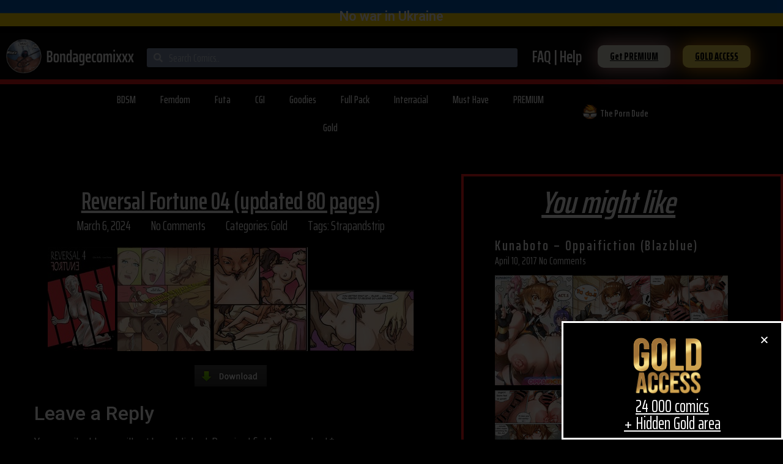

--- FILE ---
content_type: text/html; charset=UTF-8
request_url: https://bondagecomixxx.net/reversal-fortune-04-updated-80-pages/
body_size: 97780
content:
<!doctype html>
<html lang="en-US">
<head>
	<meta charset="UTF-8">
	<meta name="viewport" content="width=device-width, initial-scale=1">
	<link rel="profile" href="https://gmpg.org/xfn/11">
	<title>Reversal Fortune 04 (updated 80 pages) &#8211; Bondage free comics, one click comics download</title>
<meta name='robots' content='max-image-preview:large' />
<link rel="alternate" type="application/rss+xml" title="Bondage free comics, one click comics download &raquo; Feed" href="https://bondagecomixxx.net/feed/" />
<link rel="alternate" type="application/rss+xml" title="Bondage free comics, one click comics download &raquo; Comments Feed" href="https://bondagecomixxx.net/comments/feed/" />
<link rel="alternate" type="application/rss+xml" title="Bondage free comics, one click comics download &raquo; Reversal Fortune 04 (updated 80 pages) Comments Feed" href="https://bondagecomixxx.net/reversal-fortune-04-updated-80-pages/feed/" />
<link rel="alternate" title="oEmbed (JSON)" type="application/json+oembed" href="https://bondagecomixxx.net/wp-json/oembed/1.0/embed?url=https%3A%2F%2Fbondagecomixxx.net%2Freversal-fortune-04-updated-80-pages%2F" />
<link rel="alternate" title="oEmbed (XML)" type="text/xml+oembed" href="https://bondagecomixxx.net/wp-json/oembed/1.0/embed?url=https%3A%2F%2Fbondagecomixxx.net%2Freversal-fortune-04-updated-80-pages%2F&#038;format=xml" />
<style id='wp-img-auto-sizes-contain-inline-css'>
img:is([sizes=auto i],[sizes^="auto," i]){contain-intrinsic-size:3000px 1500px}
/*# sourceURL=wp-img-auto-sizes-contain-inline-css */
</style>
<style id='wp-emoji-styles-inline-css'>

	img.wp-smiley, img.emoji {
		display: inline !important;
		border: none !important;
		box-shadow: none !important;
		height: 1em !important;
		width: 1em !important;
		margin: 0 0.07em !important;
		vertical-align: -0.1em !important;
		background: none !important;
		padding: 0 !important;
	}
/*# sourceURL=wp-emoji-styles-inline-css */
</style>
<link rel='stylesheet' id='wp-block-library-css' href='https://bondagecomixxx.net/wp-includes/css/dist/block-library/style.min.css?ver=6.9' media='all' />
<style id='global-styles-inline-css'>
:root{--wp--preset--aspect-ratio--square: 1;--wp--preset--aspect-ratio--4-3: 4/3;--wp--preset--aspect-ratio--3-4: 3/4;--wp--preset--aspect-ratio--3-2: 3/2;--wp--preset--aspect-ratio--2-3: 2/3;--wp--preset--aspect-ratio--16-9: 16/9;--wp--preset--aspect-ratio--9-16: 9/16;--wp--preset--color--black: #000000;--wp--preset--color--cyan-bluish-gray: #abb8c3;--wp--preset--color--white: #ffffff;--wp--preset--color--pale-pink: #f78da7;--wp--preset--color--vivid-red: #cf2e2e;--wp--preset--color--luminous-vivid-orange: #ff6900;--wp--preset--color--luminous-vivid-amber: #fcb900;--wp--preset--color--light-green-cyan: #7bdcb5;--wp--preset--color--vivid-green-cyan: #00d084;--wp--preset--color--pale-cyan-blue: #8ed1fc;--wp--preset--color--vivid-cyan-blue: #0693e3;--wp--preset--color--vivid-purple: #9b51e0;--wp--preset--gradient--vivid-cyan-blue-to-vivid-purple: linear-gradient(135deg,rgb(6,147,227) 0%,rgb(155,81,224) 100%);--wp--preset--gradient--light-green-cyan-to-vivid-green-cyan: linear-gradient(135deg,rgb(122,220,180) 0%,rgb(0,208,130) 100%);--wp--preset--gradient--luminous-vivid-amber-to-luminous-vivid-orange: linear-gradient(135deg,rgb(252,185,0) 0%,rgb(255,105,0) 100%);--wp--preset--gradient--luminous-vivid-orange-to-vivid-red: linear-gradient(135deg,rgb(255,105,0) 0%,rgb(207,46,46) 100%);--wp--preset--gradient--very-light-gray-to-cyan-bluish-gray: linear-gradient(135deg,rgb(238,238,238) 0%,rgb(169,184,195) 100%);--wp--preset--gradient--cool-to-warm-spectrum: linear-gradient(135deg,rgb(74,234,220) 0%,rgb(151,120,209) 20%,rgb(207,42,186) 40%,rgb(238,44,130) 60%,rgb(251,105,98) 80%,rgb(254,248,76) 100%);--wp--preset--gradient--blush-light-purple: linear-gradient(135deg,rgb(255,206,236) 0%,rgb(152,150,240) 100%);--wp--preset--gradient--blush-bordeaux: linear-gradient(135deg,rgb(254,205,165) 0%,rgb(254,45,45) 50%,rgb(107,0,62) 100%);--wp--preset--gradient--luminous-dusk: linear-gradient(135deg,rgb(255,203,112) 0%,rgb(199,81,192) 50%,rgb(65,88,208) 100%);--wp--preset--gradient--pale-ocean: linear-gradient(135deg,rgb(255,245,203) 0%,rgb(182,227,212) 50%,rgb(51,167,181) 100%);--wp--preset--gradient--electric-grass: linear-gradient(135deg,rgb(202,248,128) 0%,rgb(113,206,126) 100%);--wp--preset--gradient--midnight: linear-gradient(135deg,rgb(2,3,129) 0%,rgb(40,116,252) 100%);--wp--preset--font-size--small: 13px;--wp--preset--font-size--medium: 20px;--wp--preset--font-size--large: 36px;--wp--preset--font-size--x-large: 42px;--wp--preset--spacing--20: 0.44rem;--wp--preset--spacing--30: 0.67rem;--wp--preset--spacing--40: 1rem;--wp--preset--spacing--50: 1.5rem;--wp--preset--spacing--60: 2.25rem;--wp--preset--spacing--70: 3.38rem;--wp--preset--spacing--80: 5.06rem;--wp--preset--shadow--natural: 6px 6px 9px rgba(0, 0, 0, 0.2);--wp--preset--shadow--deep: 12px 12px 50px rgba(0, 0, 0, 0.4);--wp--preset--shadow--sharp: 6px 6px 0px rgba(0, 0, 0, 0.2);--wp--preset--shadow--outlined: 6px 6px 0px -3px rgb(255, 255, 255), 6px 6px rgb(0, 0, 0);--wp--preset--shadow--crisp: 6px 6px 0px rgb(0, 0, 0);}:root { --wp--style--global--content-size: 800px;--wp--style--global--wide-size: 1200px; }:where(body) { margin: 0; }.wp-site-blocks > .alignleft { float: left; margin-right: 2em; }.wp-site-blocks > .alignright { float: right; margin-left: 2em; }.wp-site-blocks > .aligncenter { justify-content: center; margin-left: auto; margin-right: auto; }:where(.wp-site-blocks) > * { margin-block-start: 24px; margin-block-end: 0; }:where(.wp-site-blocks) > :first-child { margin-block-start: 0; }:where(.wp-site-blocks) > :last-child { margin-block-end: 0; }:root { --wp--style--block-gap: 24px; }:root :where(.is-layout-flow) > :first-child{margin-block-start: 0;}:root :where(.is-layout-flow) > :last-child{margin-block-end: 0;}:root :where(.is-layout-flow) > *{margin-block-start: 24px;margin-block-end: 0;}:root :where(.is-layout-constrained) > :first-child{margin-block-start: 0;}:root :where(.is-layout-constrained) > :last-child{margin-block-end: 0;}:root :where(.is-layout-constrained) > *{margin-block-start: 24px;margin-block-end: 0;}:root :where(.is-layout-flex){gap: 24px;}:root :where(.is-layout-grid){gap: 24px;}.is-layout-flow > .alignleft{float: left;margin-inline-start: 0;margin-inline-end: 2em;}.is-layout-flow > .alignright{float: right;margin-inline-start: 2em;margin-inline-end: 0;}.is-layout-flow > .aligncenter{margin-left: auto !important;margin-right: auto !important;}.is-layout-constrained > .alignleft{float: left;margin-inline-start: 0;margin-inline-end: 2em;}.is-layout-constrained > .alignright{float: right;margin-inline-start: 2em;margin-inline-end: 0;}.is-layout-constrained > .aligncenter{margin-left: auto !important;margin-right: auto !important;}.is-layout-constrained > :where(:not(.alignleft):not(.alignright):not(.alignfull)){max-width: var(--wp--style--global--content-size);margin-left: auto !important;margin-right: auto !important;}.is-layout-constrained > .alignwide{max-width: var(--wp--style--global--wide-size);}body .is-layout-flex{display: flex;}.is-layout-flex{flex-wrap: wrap;align-items: center;}.is-layout-flex > :is(*, div){margin: 0;}body .is-layout-grid{display: grid;}.is-layout-grid > :is(*, div){margin: 0;}body{padding-top: 0px;padding-right: 0px;padding-bottom: 0px;padding-left: 0px;}a:where(:not(.wp-element-button)){text-decoration: underline;}:root :where(.wp-element-button, .wp-block-button__link){background-color: #32373c;border-width: 0;color: #fff;font-family: inherit;font-size: inherit;font-style: inherit;font-weight: inherit;letter-spacing: inherit;line-height: inherit;padding-top: calc(0.667em + 2px);padding-right: calc(1.333em + 2px);padding-bottom: calc(0.667em + 2px);padding-left: calc(1.333em + 2px);text-decoration: none;text-transform: inherit;}.has-black-color{color: var(--wp--preset--color--black) !important;}.has-cyan-bluish-gray-color{color: var(--wp--preset--color--cyan-bluish-gray) !important;}.has-white-color{color: var(--wp--preset--color--white) !important;}.has-pale-pink-color{color: var(--wp--preset--color--pale-pink) !important;}.has-vivid-red-color{color: var(--wp--preset--color--vivid-red) !important;}.has-luminous-vivid-orange-color{color: var(--wp--preset--color--luminous-vivid-orange) !important;}.has-luminous-vivid-amber-color{color: var(--wp--preset--color--luminous-vivid-amber) !important;}.has-light-green-cyan-color{color: var(--wp--preset--color--light-green-cyan) !important;}.has-vivid-green-cyan-color{color: var(--wp--preset--color--vivid-green-cyan) !important;}.has-pale-cyan-blue-color{color: var(--wp--preset--color--pale-cyan-blue) !important;}.has-vivid-cyan-blue-color{color: var(--wp--preset--color--vivid-cyan-blue) !important;}.has-vivid-purple-color{color: var(--wp--preset--color--vivid-purple) !important;}.has-black-background-color{background-color: var(--wp--preset--color--black) !important;}.has-cyan-bluish-gray-background-color{background-color: var(--wp--preset--color--cyan-bluish-gray) !important;}.has-white-background-color{background-color: var(--wp--preset--color--white) !important;}.has-pale-pink-background-color{background-color: var(--wp--preset--color--pale-pink) !important;}.has-vivid-red-background-color{background-color: var(--wp--preset--color--vivid-red) !important;}.has-luminous-vivid-orange-background-color{background-color: var(--wp--preset--color--luminous-vivid-orange) !important;}.has-luminous-vivid-amber-background-color{background-color: var(--wp--preset--color--luminous-vivid-amber) !important;}.has-light-green-cyan-background-color{background-color: var(--wp--preset--color--light-green-cyan) !important;}.has-vivid-green-cyan-background-color{background-color: var(--wp--preset--color--vivid-green-cyan) !important;}.has-pale-cyan-blue-background-color{background-color: var(--wp--preset--color--pale-cyan-blue) !important;}.has-vivid-cyan-blue-background-color{background-color: var(--wp--preset--color--vivid-cyan-blue) !important;}.has-vivid-purple-background-color{background-color: var(--wp--preset--color--vivid-purple) !important;}.has-black-border-color{border-color: var(--wp--preset--color--black) !important;}.has-cyan-bluish-gray-border-color{border-color: var(--wp--preset--color--cyan-bluish-gray) !important;}.has-white-border-color{border-color: var(--wp--preset--color--white) !important;}.has-pale-pink-border-color{border-color: var(--wp--preset--color--pale-pink) !important;}.has-vivid-red-border-color{border-color: var(--wp--preset--color--vivid-red) !important;}.has-luminous-vivid-orange-border-color{border-color: var(--wp--preset--color--luminous-vivid-orange) !important;}.has-luminous-vivid-amber-border-color{border-color: var(--wp--preset--color--luminous-vivid-amber) !important;}.has-light-green-cyan-border-color{border-color: var(--wp--preset--color--light-green-cyan) !important;}.has-vivid-green-cyan-border-color{border-color: var(--wp--preset--color--vivid-green-cyan) !important;}.has-pale-cyan-blue-border-color{border-color: var(--wp--preset--color--pale-cyan-blue) !important;}.has-vivid-cyan-blue-border-color{border-color: var(--wp--preset--color--vivid-cyan-blue) !important;}.has-vivid-purple-border-color{border-color: var(--wp--preset--color--vivid-purple) !important;}.has-vivid-cyan-blue-to-vivid-purple-gradient-background{background: var(--wp--preset--gradient--vivid-cyan-blue-to-vivid-purple) !important;}.has-light-green-cyan-to-vivid-green-cyan-gradient-background{background: var(--wp--preset--gradient--light-green-cyan-to-vivid-green-cyan) !important;}.has-luminous-vivid-amber-to-luminous-vivid-orange-gradient-background{background: var(--wp--preset--gradient--luminous-vivid-amber-to-luminous-vivid-orange) !important;}.has-luminous-vivid-orange-to-vivid-red-gradient-background{background: var(--wp--preset--gradient--luminous-vivid-orange-to-vivid-red) !important;}.has-very-light-gray-to-cyan-bluish-gray-gradient-background{background: var(--wp--preset--gradient--very-light-gray-to-cyan-bluish-gray) !important;}.has-cool-to-warm-spectrum-gradient-background{background: var(--wp--preset--gradient--cool-to-warm-spectrum) !important;}.has-blush-light-purple-gradient-background{background: var(--wp--preset--gradient--blush-light-purple) !important;}.has-blush-bordeaux-gradient-background{background: var(--wp--preset--gradient--blush-bordeaux) !important;}.has-luminous-dusk-gradient-background{background: var(--wp--preset--gradient--luminous-dusk) !important;}.has-pale-ocean-gradient-background{background: var(--wp--preset--gradient--pale-ocean) !important;}.has-electric-grass-gradient-background{background: var(--wp--preset--gradient--electric-grass) !important;}.has-midnight-gradient-background{background: var(--wp--preset--gradient--midnight) !important;}.has-small-font-size{font-size: var(--wp--preset--font-size--small) !important;}.has-medium-font-size{font-size: var(--wp--preset--font-size--medium) !important;}.has-large-font-size{font-size: var(--wp--preset--font-size--large) !important;}.has-x-large-font-size{font-size: var(--wp--preset--font-size--x-large) !important;}
/*# sourceURL=global-styles-inline-css */
</style>

<link rel='stylesheet' id='jet-engine-frontend-css' href='https://bondagecomixxx.net/wp-content/plugins/jet-engine/assets/css/frontend.css?ver=2.6.2' media='all' />
<link rel='stylesheet' id='hello-elementor-css' href='https://bondagecomixxx.net/wp-content/themes/hello-elementor/assets/css/reset.css?ver=3.4.5' media='all' />
<link rel='stylesheet' id='hello-elementor-theme-style-css' href='https://bondagecomixxx.net/wp-content/themes/hello-elementor/assets/css/theme.css?ver=3.4.5' media='all' />
<link rel='stylesheet' id='hello-elementor-header-footer-css' href='https://bondagecomixxx.net/wp-content/themes/hello-elementor/assets/css/header-footer.css?ver=3.4.5' media='all' />
<link rel='stylesheet' id='elementor-icons-css' href='https://bondagecomixxx.net/wp-content/plugins/elementor/assets/lib/eicons/css/elementor-icons.min.css?ver=5.14.0' media='all' />
<link rel='stylesheet' id='elementor-frontend-legacy-css' href='https://bondagecomixxx.net/wp-content/plugins/elementor/assets/css/frontend-legacy.min.css?ver=3.5.6' media='all' />
<link rel='stylesheet' id='elementor-frontend-css' href='https://bondagecomixxx.net/wp-content/plugins/elementor/assets/css/frontend.min.css?ver=3.5.6' media='all' />
<link rel='stylesheet' id='elementor-post-141129-css' href='https://bondagecomixxx.net/wp-content/uploads/elementor/css/post-141129.css?ver=1646494801' media='all' />
<link rel='stylesheet' id='elementor-pro-css' href='https://bondagecomixxx.net/wp-content/plugins/elementor-pro/assets/css/frontend.min.css?ver=3.6.3' media='all' />
<link rel='stylesheet' id='elementor-global-css' href='https://bondagecomixxx.net/wp-content/uploads/elementor/css/global.css?ver=1646494801' media='all' />
<link rel='stylesheet' id='elementor-post-135058-css' href='https://bondagecomixxx.net/wp-content/uploads/elementor/css/post-135058.css?ver=1646594069' media='all' />
<link rel='stylesheet' id='elementor-post-135393-css' href='https://bondagecomixxx.net/wp-content/uploads/elementor/css/post-135393.css?ver=1646494802' media='all' />
<link rel='stylesheet' id='elementor-post-135074-css' href='https://bondagecomixxx.net/wp-content/uploads/elementor/css/post-135074.css?ver=1646494804' media='all' />
<link rel='stylesheet' id='elementor-post-136078-css' href='https://bondagecomixxx.net/wp-content/uploads/elementor/css/post-136078.css?ver=1646494802' media='all' />
<link rel='stylesheet' id='taxopress-frontend-css-css' href='https://bondagecomixxx.net/wp-content/plugins/simple-tags/assets/frontend/css/frontend.css?ver=3.42.0' media='all' />
<link rel='stylesheet' id='google-fonts-1-css' href='https://fonts.googleapis.com/css?family=Roboto%3A100%2C100italic%2C200%2C200italic%2C300%2C300italic%2C400%2C400italic%2C500%2C500italic%2C600%2C600italic%2C700%2C700italic%2C800%2C800italic%2C900%2C900italic%7CRoboto+Slab%3A100%2C100italic%2C200%2C200italic%2C300%2C300italic%2C400%2C400italic%2C500%2C500italic%2C600%2C600italic%2C700%2C700italic%2C800%2C800italic%2C900%2C900italic%7CSaira+Extra+Condensed%3A100%2C100italic%2C200%2C200italic%2C300%2C300italic%2C400%2C400italic%2C500%2C500italic%2C600%2C600italic%2C700%2C700italic%2C800%2C800italic%2C900%2C900italic%7CSaira%3A100%2C100italic%2C200%2C200italic%2C300%2C300italic%2C400%2C400italic%2C500%2C500italic%2C600%2C600italic%2C700%2C700italic%2C800%2C800italic%2C900%2C900italic&#038;display=auto&#038;ver=6.9' media='all' />
<link rel='stylesheet' id='elementor-icons-shared-0-css' href='https://bondagecomixxx.net/wp-content/plugins/elementor/assets/lib/font-awesome/css/fontawesome.min.css?ver=5.15.3' media='all' />
<link rel='stylesheet' id='elementor-icons-fa-solid-css' href='https://bondagecomixxx.net/wp-content/plugins/elementor/assets/lib/font-awesome/css/solid.min.css?ver=5.15.3' media='all' />
<script src="https://bondagecomixxx.net/wp-includes/js/jquery/jquery.min.js?ver=3.7.1" id="jquery-core-js"></script>
<script src="https://bondagecomixxx.net/wp-includes/js/jquery/jquery-migrate.min.js?ver=3.4.1" id="jquery-migrate-js"></script>
<script src="https://bondagecomixxx.net/wp-content/plugins/simple-tags/assets/frontend/js/frontend.js?ver=3.42.0" id="taxopress-frontend-js-js"></script>
<link rel="https://api.w.org/" href="https://bondagecomixxx.net/wp-json/" /><link rel="alternate" title="JSON" type="application/json" href="https://bondagecomixxx.net/wp-json/wp/v2/posts/108818" /><link rel="EditURI" type="application/rsd+xml" title="RSD" href="https://bondagecomixxx.net/xmlrpc.php?rsd" />
<meta name="generator" content="WordPress 6.9" />
<link rel="canonical" href="https://bondagecomixxx.net/reversal-fortune-04-updated-80-pages/" />
<link rel='shortlink' href='https://bondagecomixxx.net/?p=108818' />
<style type="text/css">a.st_tag, a.internal_tag, .st_tag, .internal_tag { text-decoration: underline !important; }</style><script id='nitro-telemetry-meta' nitro-exclude>window.NPTelemetryMetadata={missReason: (!window.NITROPACK_STATE ? 'cache not found' : 'hit'),pageType: 'post',isEligibleForOptimization: true,}</script><script id='nitro-generic' nitro-exclude>(()=>{window.NitroPack=window.NitroPack||{coreVersion:"na",isCounted:!1};let e=document.createElement("script");if(e.src="https://nitroscripts.com/WgffhQOwOsUZjnQPKKnacmDaxXofhKbm",e.async=!0,e.id="nitro-script",document.head.appendChild(e),!window.NitroPack.isCounted){window.NitroPack.isCounted=!0;let t=()=>{navigator.sendBeacon("https://to.getnitropack.com/p",JSON.stringify({siteId:"WgffhQOwOsUZjnQPKKnacmDaxXofhKbm",url:window.location.href,isOptimized:!!window.IS_NITROPACK,coreVersion:"na",missReason:window.NPTelemetryMetadata?.missReason||"",pageType:window.NPTelemetryMetadata?.pageType||"",isEligibleForOptimization:!!window.NPTelemetryMetadata?.isEligibleForOptimization}))};(()=>{let e=()=>new Promise(e=>{"complete"===document.readyState?e():window.addEventListener("load",e)}),i=()=>new Promise(e=>{document.prerendering?document.addEventListener("prerenderingchange",e,{once:!0}):e()}),a=async()=>{await i(),await e(),t()};a()})(),window.addEventListener("pageshow",e=>{if(e.persisted){let i=document.prerendering||self.performance?.getEntriesByType?.("navigation")[0]?.activationStart>0;"visible"!==document.visibilityState||i||t()}})}})();</script><link rel="icon" href="https://bondagecomixxx.net/wp-content/uploads/2021/02/cropped-Short-logo-website-32x32.png" sizes="32x32" />
<link rel="icon" href="https://bondagecomixxx.net/wp-content/uploads/2021/02/cropped-Short-logo-website-192x192.png" sizes="192x192" />
<link rel="apple-touch-icon" href="https://bondagecomixxx.net/wp-content/uploads/2021/02/cropped-Short-logo-website-180x180.png" />
<meta name="msapplication-TileImage" content="https://bondagecomixxx.net/wp-content/uploads/2021/02/cropped-Short-logo-website-270x270.png" />
<link rel='stylesheet' id='elementor-icons-fa-regular-css' href='https://bondagecomixxx.net/wp-content/plugins/elementor/assets/lib/font-awesome/css/regular.min.css?ver=5.15.3' media='all' />
<link rel='stylesheet' id='e-animations-css' href='https://bondagecomixxx.net/wp-content/plugins/elementor/assets/lib/animations/animations.min.css?ver=3.5.6' media='all' />
</head>
<body data-rsssl=1 class="wp-singular post-template-default single single-post postid-108818 single-format-standard wp-custom-logo wp-embed-responsive wp-theme-hello-elementor hello-elementor-default elementor-default elementor-kit-141129 elementor-page-135074">


<a class="skip-link screen-reader-text" href="#content">Skip to content</a>

		<div data-elementor-type="header" data-elementor-id="135058" class="elementor elementor-135058 elementor-location-header" data-elementor-settings="[]">
					<div class="elementor-section-wrap">
								<section class="elementor-section elementor-top-section elementor-element elementor-element-3e5e6aa elementor-hidden-tablet elementor-hidden-mobile elementor-section-boxed elementor-section-height-default elementor-section-height-default" data-id="3e5e6aa" data-element_type="section" data-settings="{&quot;background_background&quot;:&quot;classic&quot;,&quot;sticky&quot;:&quot;top&quot;,&quot;sticky_on&quot;:[&quot;desktop&quot;],&quot;sticky_offset&quot;:0,&quot;sticky_effects_offset&quot;:0}">
						<div class="elementor-container elementor-column-gap-default">
							<div class="elementor-row">
					<div class="elementor-column elementor-col-100 elementor-top-column elementor-element elementor-element-89b608f" data-id="89b608f" data-element_type="column">
			<div class="elementor-column-wrap elementor-element-populated">
							<div class="elementor-widget-wrap">
						<div class="elementor-element elementor-element-7d5f149 elementor-widget elementor-widget-heading" data-id="7d5f149" data-element_type="widget" data-widget_type="heading.default">
				<div class="elementor-widget-container">
			<h2 class="elementor-heading-title elementor-size-default">No war in Ukraine</h2>		</div>
				</div>
						</div>
					</div>
		</div>
								</div>
					</div>
		</section>
				<section class="elementor-section elementor-top-section elementor-element elementor-element-5d93e816 elementor-hidden-tablet elementor-hidden-phone elementor-section-boxed elementor-section-height-default elementor-section-height-default" data-id="5d93e816" data-element_type="section" data-settings="{&quot;background_background&quot;:&quot;classic&quot;,&quot;sticky&quot;:&quot;top&quot;,&quot;sticky_on&quot;:[&quot;desktop&quot;],&quot;sticky_offset&quot;:0,&quot;sticky_effects_offset&quot;:0}">
						<div class="elementor-container elementor-column-gap-default">
							<div class="elementor-row">
					<div class="elementor-column elementor-col-20 elementor-top-column elementor-element elementor-element-773fa7b3" data-id="773fa7b3" data-element_type="column">
			<div class="elementor-column-wrap elementor-element-populated">
							<div class="elementor-widget-wrap">
						<div class="elementor-element elementor-element-2f40f3d4 elementor-widget elementor-widget-image" data-id="2f40f3d4" data-element_type="widget" data-widget_type="image.default">
				<div class="elementor-widget-container">
								<div class="elementor-image">
													<a href="https://bondagecomixxx.net">
							<img width="276" height="74" src="https://bondagecomixxx.net/wp-content/uploads/2021/02/Bondagecomicslogo.png" class="attachment-large size-large" alt="Bondage comics. Free comics Porn" />								</a>
														</div>
						</div>
				</div>
						</div>
					</div>
		</div>
				<div class="elementor-column elementor-col-20 elementor-top-column elementor-element elementor-element-148bc8d7" data-id="148bc8d7" data-element_type="column">
			<div class="elementor-column-wrap elementor-element-populated">
							<div class="elementor-widget-wrap">
						<div class="elementor-element elementor-element-fe99b8c elementor-search-form--skin-minimal elementor-widget-mobile__width-inherit elementor-widget elementor-widget-search-form" data-id="fe99b8c" data-element_type="widget" data-settings="{&quot;skin&quot;:&quot;minimal&quot;}" data-widget_type="search-form.default">
				<div class="elementor-widget-container">
					<form class="elementor-search-form" role="search" action="https://bondagecomixxx.net" method="get">
									<div class="elementor-search-form__container">
									<div class="elementor-search-form__icon">
						<i aria-hidden="true" class="fas fa-search"></i>						<span class="elementor-screen-only">Search</span>
					</div>
								<input placeholder="Search Comics.." class="elementor-search-form__input" type="search" name="s" title="Search" value="">
															</div>
		</form>
				</div>
				</div>
						</div>
					</div>
		</div>
				<div class="elementor-column elementor-col-20 elementor-top-column elementor-element elementor-element-6672ab8d" data-id="6672ab8d" data-element_type="column">
			<div class="elementor-column-wrap elementor-element-populated">
							<div class="elementor-widget-wrap">
						<div class="elementor-element elementor-element-5e2e086f rss elementor-widget elementor-widget-heading" data-id="5e2e086f" data-element_type="widget" data-widget_type="heading.default">
				<div class="elementor-widget-container">
			<h2 class="elementor-heading-title elementor-size-default"><a href="https://bondagecomixxx.net/faq/">FAQ | Help</a></h2>		</div>
				</div>
						</div>
					</div>
		</div>
				<div class="elementor-column elementor-col-20 elementor-top-column elementor-element elementor-element-6dd26583" data-id="6dd26583" data-element_type="column">
			<div class="elementor-column-wrap elementor-element-populated">
							<div class="elementor-widget-wrap">
						<div class="elementor-element elementor-element-7ceea6ea elementor-align-right BUTTON elementor-widget elementor-widget-button" data-id="7ceea6ea" data-element_type="widget" id="BUTTON" data-widget_type="button.default">
				<div class="elementor-widget-container">
					<div class="elementor-button-wrapper">
			<a href="https://bondagecomixxx.net/how-do-i-become-vip/" class="elementor-button-link elementor-button elementor-size-xs" role="button">
						<span class="elementor-button-content-wrapper">
						<span class="elementor-button-text">Get PREMIUM</span>
		</span>
					</a>
		</div>
				</div>
				</div>
						</div>
					</div>
		</div>
				<div class="elementor-column elementor-col-20 elementor-top-column elementor-element elementor-element-c04c123" data-id="c04c123" data-element_type="column">
			<div class="elementor-column-wrap elementor-element-populated">
							<div class="elementor-widget-wrap">
						<div class="elementor-element elementor-element-2411aa52 elementor-align-left BUTTON elementor-widget elementor-widget-button" data-id="2411aa52" data-element_type="widget" data-widget_type="button.default">
				<div class="elementor-widget-container">
					<div class="elementor-button-wrapper">
			<a href="https://bondagecomixxx.net/get-into-gold/" class="elementor-button-link elementor-button elementor-size-xs elementor-animation-pulse" role="button">
						<span class="elementor-button-content-wrapper">
						<span class="elementor-button-text">GOLD ACCESS</span>
		</span>
					</a>
		</div>
				</div>
				</div>
						</div>
					</div>
		</div>
								</div>
					</div>
		</section>
				<section class="elementor-section elementor-top-section elementor-element elementor-element-54938b56 elementor-hidden-tablet elementor-hidden-phone elementor-section-boxed elementor-section-height-default elementor-section-height-default" data-id="54938b56" data-element_type="section" data-settings="{&quot;background_background&quot;:&quot;classic&quot;}">
						<div class="elementor-container elementor-column-gap-default">
							<div class="elementor-row">
					<div class="elementor-column elementor-col-100 elementor-top-column elementor-element elementor-element-5541149e" data-id="5541149e" data-element_type="column">
			<div class="elementor-column-wrap elementor-element-populated">
							<div class="elementor-widget-wrap">
						<div class="elementor-element elementor-element-1b005d30 elementor-widget elementor-widget-spacer" data-id="1b005d30" data-element_type="widget" data-widget_type="spacer.default">
				<div class="elementor-widget-container">
					<div class="elementor-spacer">
			<div class="elementor-spacer-inner"></div>
		</div>
				</div>
				</div>
						</div>
					</div>
		</div>
								</div>
					</div>
		</section>
				<section class="elementor-section elementor-top-section elementor-element elementor-element-bb107c6 elementor-hidden-tablet elementor-hidden-phone elementor-section-boxed elementor-section-height-default elementor-section-height-default" data-id="bb107c6" data-element_type="section" data-settings="{&quot;background_background&quot;:&quot;classic&quot;}">
						<div class="elementor-container elementor-column-gap-default">
							<div class="elementor-row">
					<div class="elementor-column elementor-col-33 elementor-top-column elementor-element elementor-element-4c9f86ca" data-id="4c9f86ca" data-element_type="column">
			<div class="elementor-column-wrap elementor-element-populated">
							<div class="elementor-widget-wrap">
						<div class="elementor-element elementor-element-6ae07260 elementor-nav-menu__align-center elementor-nav-menu--dropdown-tablet elementor-nav-menu__text-align-aside elementor-nav-menu--toggle elementor-nav-menu--burger elementor-widget elementor-widget-nav-menu" data-id="6ae07260" data-element_type="widget" data-settings="{&quot;layout&quot;:&quot;horizontal&quot;,&quot;submenu_icon&quot;:{&quot;value&quot;:&quot;&lt;i class=\&quot;fas fa-caret-down\&quot;&gt;&lt;\/i&gt;&quot;,&quot;library&quot;:&quot;fa-solid&quot;},&quot;toggle&quot;:&quot;burger&quot;}" data-widget_type="nav-menu.default">
				<div class="elementor-widget-container">
						<nav migration_allowed="1" migrated="0" role="navigation" class="elementor-nav-menu--main elementor-nav-menu__container elementor-nav-menu--layout-horizontal e--pointer-text e--animation-grow">
				<ul id="menu-1-6ae07260" class="elementor-nav-menu"><li class="menu-item menu-item-type-taxonomy menu-item-object-category menu-item-135066"><a href="https://bondagecomixxx.net/category/bdsm/" class="elementor-item">BDSM</a></li>
<li class="menu-item menu-item-type-taxonomy menu-item-object-category menu-item-135068"><a href="https://bondagecomixxx.net/category/femdom/" class="elementor-item">Femdom</a></li>
<li class="menu-item menu-item-type-taxonomy menu-item-object-category menu-item-135070"><a href="https://bondagecomixxx.net/category/futa/" class="elementor-item">Futa</a></li>
<li class="menu-item menu-item-type-taxonomy menu-item-object-category menu-item-135063"><a href="https://bondagecomixxx.net/category/cgi/" class="elementor-item">CGI</a></li>
<li class="menu-item menu-item-type-taxonomy menu-item-object-category menu-item-135062"><a href="https://bondagecomixxx.net/category/goodies/" class="elementor-item">Goodies</a></li>
<li class="menu-item menu-item-type-taxonomy menu-item-object-category menu-item-135065"><a href="https://bondagecomixxx.net/category/full-pack/" class="elementor-item">Full Pack</a></li>
<li class="menu-item menu-item-type-taxonomy menu-item-object-category menu-item-135067"><a href="https://bondagecomixxx.net/category/interracial/" class="elementor-item">Interracial</a></li>
<li class="menu-item menu-item-type-taxonomy menu-item-object-category menu-item-135061"><a href="https://bondagecomixxx.net/category/must-have/" class="elementor-item">Must Have</a></li>
<li class="menu-item menu-item-type-taxonomy menu-item-object-category menu-item-135069"><a href="https://bondagecomixxx.net/category/premium/" class="elementor-item">PREMIUM</a></li>
<li class="menu-item menu-item-type-taxonomy menu-item-object-category current-post-ancestor current-menu-parent current-post-parent menu-item-135064"><a href="https://bondagecomixxx.net/category/gold/" class="elementor-item">Gold</a></li>
</ul>			</nav>
					<div class="elementor-menu-toggle" role="button" tabindex="0" aria-label="Menu Toggle" aria-expanded="false">
			<i aria-hidden="true" role="presentation" class="elementor-menu-toggle__icon--open eicon-menu-bar"></i><i aria-hidden="true" role="presentation" class="elementor-menu-toggle__icon--close eicon-close"></i>			<span class="elementor-screen-only">Menu</span>
		</div>
			<nav class="elementor-nav-menu--dropdown elementor-nav-menu__container" role="navigation" aria-hidden="true">
				<ul id="menu-2-6ae07260" class="elementor-nav-menu"><li class="menu-item menu-item-type-taxonomy menu-item-object-category menu-item-135066"><a href="https://bondagecomixxx.net/category/bdsm/" class="elementor-item" tabindex="-1">BDSM</a></li>
<li class="menu-item menu-item-type-taxonomy menu-item-object-category menu-item-135068"><a href="https://bondagecomixxx.net/category/femdom/" class="elementor-item" tabindex="-1">Femdom</a></li>
<li class="menu-item menu-item-type-taxonomy menu-item-object-category menu-item-135070"><a href="https://bondagecomixxx.net/category/futa/" class="elementor-item" tabindex="-1">Futa</a></li>
<li class="menu-item menu-item-type-taxonomy menu-item-object-category menu-item-135063"><a href="https://bondagecomixxx.net/category/cgi/" class="elementor-item" tabindex="-1">CGI</a></li>
<li class="menu-item menu-item-type-taxonomy menu-item-object-category menu-item-135062"><a href="https://bondagecomixxx.net/category/goodies/" class="elementor-item" tabindex="-1">Goodies</a></li>
<li class="menu-item menu-item-type-taxonomy menu-item-object-category menu-item-135065"><a href="https://bondagecomixxx.net/category/full-pack/" class="elementor-item" tabindex="-1">Full Pack</a></li>
<li class="menu-item menu-item-type-taxonomy menu-item-object-category menu-item-135067"><a href="https://bondagecomixxx.net/category/interracial/" class="elementor-item" tabindex="-1">Interracial</a></li>
<li class="menu-item menu-item-type-taxonomy menu-item-object-category menu-item-135061"><a href="https://bondagecomixxx.net/category/must-have/" class="elementor-item" tabindex="-1">Must Have</a></li>
<li class="menu-item menu-item-type-taxonomy menu-item-object-category menu-item-135069"><a href="https://bondagecomixxx.net/category/premium/" class="elementor-item" tabindex="-1">PREMIUM</a></li>
<li class="menu-item menu-item-type-taxonomy menu-item-object-category current-post-ancestor current-menu-parent current-post-parent menu-item-135064"><a href="https://bondagecomixxx.net/category/gold/" class="elementor-item" tabindex="-1">Gold</a></li>
</ul>			</nav>
				</div>
				</div>
						</div>
					</div>
		</div>
				<div class="elementor-column elementor-col-33 elementor-top-column elementor-element elementor-element-34c92b5" data-id="34c92b5" data-element_type="column">
			<div class="elementor-column-wrap elementor-element-populated">
							<div class="elementor-widget-wrap">
						<div class="elementor-element elementor-element-69c13a7 elementor-widget elementor-widget-image" data-id="69c13a7" data-element_type="widget" data-widget_type="image.default">
				<div class="elementor-widget-container">
								<div class="elementor-image">
													<a href="https://theporndude.com/">
							<img width="24" height="24" src="https://bondagecomixxx.net/wp-content/uploads/2021/02/tpd-b-24px.png" class="attachment-large size-large" alt="" />								</a>
														</div>
						</div>
				</div>
						</div>
					</div>
		</div>
				<div class="elementor-column elementor-col-33 elementor-top-column elementor-element elementor-element-c99b2cd" data-id="c99b2cd" data-element_type="column">
			<div class="elementor-column-wrap elementor-element-populated">
							<div class="elementor-widget-wrap">
						<div class="elementor-element elementor-element-e9908cc elementor-widget elementor-widget-heading" data-id="e9908cc" data-element_type="widget" data-widget_type="heading.default">
				<div class="elementor-widget-container">
			<h2 class="elementor-heading-title elementor-size-default"><a href="https://theporndude.com/">The Porn Dude</a></h2>		</div>
				</div>
						</div>
					</div>
		</div>
								</div>
					</div>
		</section>
				<section class="elementor-section elementor-top-section elementor-element elementor-element-7a479dd4 elementor-hidden-desktop elementor-section-boxed elementor-section-height-default elementor-section-height-default" data-id="7a479dd4" data-element_type="section" data-settings="{&quot;sticky&quot;:&quot;top&quot;,&quot;sticky_on&quot;:[&quot;tablet&quot;,&quot;mobile&quot;],&quot;background_background&quot;:&quot;classic&quot;,&quot;sticky_offset&quot;:0,&quot;sticky_effects_offset&quot;:0}">
							<div class="elementor-background-overlay"></div>
							<div class="elementor-container elementor-column-gap-default">
							<div class="elementor-row">
					<div class="elementor-column elementor-col-50 elementor-top-column elementor-element elementor-element-65376c39" data-id="65376c39" data-element_type="column">
			<div class="elementor-column-wrap elementor-element-populated">
							<div class="elementor-widget-wrap">
						<div class="elementor-element elementor-element-3aa8cad0 elementor-widget elementor-widget-image" data-id="3aa8cad0" data-element_type="widget" data-widget_type="image.default">
				<div class="elementor-widget-container">
								<div class="elementor-image">
													<a href="https://bondagecomixxx.net">
							<img width="276" height="74" src="https://bondagecomixxx.net/wp-content/uploads/2021/02/Bondagecomicslogo.png" class="attachment-large size-large" alt="Bondage comics. Free comics Porn" />								</a>
														</div>
						</div>
				</div>
						</div>
					</div>
		</div>
				<div class="elementor-column elementor-col-50 elementor-top-column elementor-element elementor-element-83e270" data-id="83e270" data-element_type="column">
			<div class="elementor-column-wrap elementor-element-populated">
							<div class="elementor-widget-wrap">
						<div class="elementor-element elementor-element-8663830 elementor-nav-menu__align-center elementor-nav-menu--stretch elementor-nav-menu--dropdown-tablet elementor-nav-menu__text-align-aside elementor-nav-menu--toggle elementor-nav-menu--burger elementor-widget elementor-widget-nav-menu" data-id="8663830" data-element_type="widget" data-settings="{&quot;full_width&quot;:&quot;stretch&quot;,&quot;layout&quot;:&quot;horizontal&quot;,&quot;submenu_icon&quot;:{&quot;value&quot;:&quot;&lt;i class=\&quot;fas fa-caret-down\&quot;&gt;&lt;\/i&gt;&quot;,&quot;library&quot;:&quot;fa-solid&quot;},&quot;toggle&quot;:&quot;burger&quot;}" data-widget_type="nav-menu.default">
				<div class="elementor-widget-container">
						<nav migration_allowed="1" migrated="0" role="navigation" class="elementor-nav-menu--main elementor-nav-menu__container elementor-nav-menu--layout-horizontal e--pointer-text e--animation-grow">
				<ul id="menu-1-8663830" class="elementor-nav-menu"><li class="menu-item menu-item-type-taxonomy menu-item-object-category menu-item-135066"><a href="https://bondagecomixxx.net/category/bdsm/" class="elementor-item">BDSM</a></li>
<li class="menu-item menu-item-type-taxonomy menu-item-object-category menu-item-135068"><a href="https://bondagecomixxx.net/category/femdom/" class="elementor-item">Femdom</a></li>
<li class="menu-item menu-item-type-taxonomy menu-item-object-category menu-item-135070"><a href="https://bondagecomixxx.net/category/futa/" class="elementor-item">Futa</a></li>
<li class="menu-item menu-item-type-taxonomy menu-item-object-category menu-item-135063"><a href="https://bondagecomixxx.net/category/cgi/" class="elementor-item">CGI</a></li>
<li class="menu-item menu-item-type-taxonomy menu-item-object-category menu-item-135062"><a href="https://bondagecomixxx.net/category/goodies/" class="elementor-item">Goodies</a></li>
<li class="menu-item menu-item-type-taxonomy menu-item-object-category menu-item-135065"><a href="https://bondagecomixxx.net/category/full-pack/" class="elementor-item">Full Pack</a></li>
<li class="menu-item menu-item-type-taxonomy menu-item-object-category menu-item-135067"><a href="https://bondagecomixxx.net/category/interracial/" class="elementor-item">Interracial</a></li>
<li class="menu-item menu-item-type-taxonomy menu-item-object-category menu-item-135061"><a href="https://bondagecomixxx.net/category/must-have/" class="elementor-item">Must Have</a></li>
<li class="menu-item menu-item-type-taxonomy menu-item-object-category menu-item-135069"><a href="https://bondagecomixxx.net/category/premium/" class="elementor-item">PREMIUM</a></li>
<li class="menu-item menu-item-type-taxonomy menu-item-object-category current-post-ancestor current-menu-parent current-post-parent menu-item-135064"><a href="https://bondagecomixxx.net/category/gold/" class="elementor-item">Gold</a></li>
</ul>			</nav>
					<div class="elementor-menu-toggle" role="button" tabindex="0" aria-label="Menu Toggle" aria-expanded="false">
			<i aria-hidden="true" role="presentation" class="elementor-menu-toggle__icon--open eicon-menu-bar"></i><i aria-hidden="true" role="presentation" class="elementor-menu-toggle__icon--close eicon-close"></i>			<span class="elementor-screen-only">Menu</span>
		</div>
			<nav class="elementor-nav-menu--dropdown elementor-nav-menu__container" role="navigation" aria-hidden="true">
				<ul id="menu-2-8663830" class="elementor-nav-menu"><li class="menu-item menu-item-type-taxonomy menu-item-object-category menu-item-135066"><a href="https://bondagecomixxx.net/category/bdsm/" class="elementor-item" tabindex="-1">BDSM</a></li>
<li class="menu-item menu-item-type-taxonomy menu-item-object-category menu-item-135068"><a href="https://bondagecomixxx.net/category/femdom/" class="elementor-item" tabindex="-1">Femdom</a></li>
<li class="menu-item menu-item-type-taxonomy menu-item-object-category menu-item-135070"><a href="https://bondagecomixxx.net/category/futa/" class="elementor-item" tabindex="-1">Futa</a></li>
<li class="menu-item menu-item-type-taxonomy menu-item-object-category menu-item-135063"><a href="https://bondagecomixxx.net/category/cgi/" class="elementor-item" tabindex="-1">CGI</a></li>
<li class="menu-item menu-item-type-taxonomy menu-item-object-category menu-item-135062"><a href="https://bondagecomixxx.net/category/goodies/" class="elementor-item" tabindex="-1">Goodies</a></li>
<li class="menu-item menu-item-type-taxonomy menu-item-object-category menu-item-135065"><a href="https://bondagecomixxx.net/category/full-pack/" class="elementor-item" tabindex="-1">Full Pack</a></li>
<li class="menu-item menu-item-type-taxonomy menu-item-object-category menu-item-135067"><a href="https://bondagecomixxx.net/category/interracial/" class="elementor-item" tabindex="-1">Interracial</a></li>
<li class="menu-item menu-item-type-taxonomy menu-item-object-category menu-item-135061"><a href="https://bondagecomixxx.net/category/must-have/" class="elementor-item" tabindex="-1">Must Have</a></li>
<li class="menu-item menu-item-type-taxonomy menu-item-object-category menu-item-135069"><a href="https://bondagecomixxx.net/category/premium/" class="elementor-item" tabindex="-1">PREMIUM</a></li>
<li class="menu-item menu-item-type-taxonomy menu-item-object-category current-post-ancestor current-menu-parent current-post-parent menu-item-135064"><a href="https://bondagecomixxx.net/category/gold/" class="elementor-item" tabindex="-1">Gold</a></li>
</ul>			</nav>
				</div>
				</div>
						</div>
					</div>
		</div>
								</div>
					</div>
		</section>
				<section class="elementor-section elementor-top-section elementor-element elementor-element-6c35f897 elementor-hidden-desktop elementor-section-boxed elementor-section-height-default elementor-section-height-default" data-id="6c35f897" data-element_type="section" data-settings="{&quot;background_background&quot;:&quot;classic&quot;}">
						<div class="elementor-container elementor-column-gap-default">
							<div class="elementor-row">
					<div class="elementor-column elementor-col-25 elementor-top-column elementor-element elementor-element-6ba3f2a7" data-id="6ba3f2a7" data-element_type="column">
			<div class="elementor-column-wrap elementor-element-populated">
							<div class="elementor-widget-wrap">
						<div class="elementor-element elementor-element-ee3d33b elementor-widget-mobile__width-inherit elementor-search-form--skin-classic elementor-search-form--button-type-icon elementor-search-form--icon-search elementor-widget elementor-widget-search-form" data-id="ee3d33b" data-element_type="widget" data-settings="{&quot;skin&quot;:&quot;classic&quot;}" data-widget_type="search-form.default">
				<div class="elementor-widget-container">
					<form class="elementor-search-form" role="search" action="https://bondagecomixxx.net" method="get">
									<div class="elementor-search-form__container">
								<input placeholder="Search Comics.." class="elementor-search-form__input" type="search" name="s" title="Search" value="">
													<button class="elementor-search-form__submit" type="submit" title="Search" aria-label="Search">
													<i aria-hidden="true" class="fas fa-search"></i>							<span class="elementor-screen-only">Search</span>
											</button>
											</div>
		</form>
				</div>
				</div>
						</div>
					</div>
		</div>
				<div class="elementor-column elementor-col-25 elementor-top-column elementor-element elementor-element-e9a23dc" data-id="e9a23dc" data-element_type="column">
			<div class="elementor-column-wrap elementor-element-populated">
							<div class="elementor-widget-wrap">
						<div class="elementor-element elementor-element-62a6af3d rss elementor-widget elementor-widget-heading" data-id="62a6af3d" data-element_type="widget" data-widget_type="heading.default">
				<div class="elementor-widget-container">
			<h2 class="elementor-heading-title elementor-size-default"><a href="https://bondagecomixxx.net/faq/">FAQ | Help</a></h2>		</div>
				</div>
						</div>
					</div>
		</div>
				<div class="elementor-column elementor-col-25 elementor-top-column elementor-element elementor-element-92b34fb" data-id="92b34fb" data-element_type="column" data-settings="{&quot;background_background&quot;:&quot;classic&quot;}">
			<div class="elementor-column-wrap elementor-element-populated">
							<div class="elementor-widget-wrap">
						<div class="elementor-element elementor-element-7ea9c824 elementor-widget elementor-widget-heading" data-id="7ea9c824" data-element_type="widget" data-widget_type="heading.default">
				<div class="elementor-widget-container">
			<h2 class="elementor-heading-title elementor-size-default"><a href="https://bondagecomixxx.net/how-do-i-become-vip/">Get Premium</a></h2>		</div>
				</div>
						</div>
					</div>
		</div>
				<div class="elementor-column elementor-col-25 elementor-top-column elementor-element elementor-element-28c09ca9" data-id="28c09ca9" data-element_type="column" data-settings="{&quot;background_background&quot;:&quot;classic&quot;}">
			<div class="elementor-column-wrap elementor-element-populated">
							<div class="elementor-widget-wrap">
						<div class="elementor-element elementor-element-4083a3bc elementor-widget elementor-widget-heading" data-id="4083a3bc" data-element_type="widget" data-widget_type="heading.default">
				<div class="elementor-widget-container">
			<h2 class="elementor-heading-title elementor-size-default"><a href="https://bondagecomixxx.net/get-into-gold/">Gold area </a></h2>		</div>
				</div>
						</div>
					</div>
		</div>
								</div>
					</div>
		</section>
				<section class="elementor-section elementor-top-section elementor-element elementor-element-39ccf1f elementor-hidden-desktop elementor-section-boxed elementor-section-height-default elementor-section-height-default" data-id="39ccf1f" data-element_type="section">
						<div class="elementor-container elementor-column-gap-default">
							<div class="elementor-row">
					<div class="elementor-column elementor-col-50 elementor-top-column elementor-element elementor-element-2c9eed4" data-id="2c9eed4" data-element_type="column">
			<div class="elementor-column-wrap elementor-element-populated">
							<div class="elementor-widget-wrap">
						<div class="elementor-element elementor-element-aa88a3c elementor-widget elementor-widget-image" data-id="aa88a3c" data-element_type="widget" data-widget_type="image.default">
				<div class="elementor-widget-container">
								<div class="elementor-image">
													<a href="https://theporndude.com/" target="_blank" rel="nofollow">
							<img width="24" height="24" src="https://bondagecomixxx.net/wp-content/uploads/2021/02/tpd-b-24px.png" class="attachment-large size-large" alt="" />								</a>
														</div>
						</div>
				</div>
						</div>
					</div>
		</div>
				<div class="elementor-column elementor-col-50 elementor-top-column elementor-element elementor-element-61e4a5b" data-id="61e4a5b" data-element_type="column">
			<div class="elementor-column-wrap elementor-element-populated">
							<div class="elementor-widget-wrap">
						<div class="elementor-element elementor-element-063d517 elementor-widget elementor-widget-heading" data-id="063d517" data-element_type="widget" data-widget_type="heading.default">
				<div class="elementor-widget-container">
			<h2 class="elementor-heading-title elementor-size-default"><a href="https://theporndude.com/" target="_blank" rel="nofollow">ThePornDude</a></h2>		</div>
				</div>
						</div>
					</div>
		</div>
								</div>
					</div>
		</section>
							</div>
				</div>
				<div data-elementor-type="single-post" data-elementor-id="135074" class="elementor elementor-135074 elementor-location-single post-108818 post type-post status-publish format-standard hentry category-gold tag-strapandstrip" data-elementor-settings="[]">
					<div class="elementor-section-wrap">
								<section class="elementor-section elementor-top-section elementor-element elementor-element-1ea9b97b elementor-section-boxed elementor-section-height-default elementor-section-height-default" data-id="1ea9b97b" data-element_type="section">
						<div class="elementor-container elementor-column-gap-default">
							<div class="elementor-row">
					<div class="elementor-column elementor-col-50 elementor-top-column elementor-element elementor-element-83bebdf" data-id="83bebdf" data-element_type="column">
			<div class="elementor-column-wrap elementor-element-populated">
							<div class="elementor-widget-wrap">
						<div class="elementor-element elementor-element-01f065e elementor-widget elementor-widget-theme-post-title elementor-page-title elementor-widget-heading" data-id="01f065e" data-element_type="widget" data-widget_type="theme-post-title.default">
				<div class="elementor-widget-container">
			<h1 class="elementor-heading-title elementor-size-default">Reversal Fortune 04 (updated 80 pages)</h1>		</div>
				</div>
				<div class="elementor-element elementor-element-12ed052 elementor-align-center elementor-widget elementor-widget-post-info" data-id="12ed052" data-element_type="widget" data-widget_type="post-info.default">
				<div class="elementor-widget-container">
					<ul class="elementor-inline-items elementor-icon-list-items elementor-post-info">
								<li class="elementor-icon-list-item elementor-repeater-item-d5e00bb elementor-inline-item" itemprop="datePublished">
						<a href="https://bondagecomixxx.net/2024/03/06/">
														<span class="elementor-icon-list-text elementor-post-info__item elementor-post-info__item--type-date">
										March 6, 2024					</span>
									</a>
				</li>
				<li class="elementor-icon-list-item elementor-repeater-item-1d6f48f elementor-inline-item" itemprop="commentCount">
						<a href="https://bondagecomixxx.net/reversal-fortune-04-updated-80-pages/#respond">
														<span class="elementor-icon-list-text elementor-post-info__item elementor-post-info__item--type-comments">
										No Comments					</span>
									</a>
				</li>
				<li class="elementor-icon-list-item elementor-repeater-item-310ac26 elementor-inline-item" itemprop="about">
													<span class="elementor-icon-list-text elementor-post-info__item elementor-post-info__item--type-terms">
							<span class="elementor-post-info__item-prefix">Categories:</span>
										<span class="elementor-post-info__terms-list">
				<a href="https://bondagecomixxx.net/category/gold/" class="elementor-post-info__terms-list-item">Gold</a>				</span>
					</span>
								</li>
				<li class="elementor-icon-list-item elementor-repeater-item-deff84d elementor-inline-item" itemprop="about">
													<span class="elementor-icon-list-text elementor-post-info__item elementor-post-info__item--type-terms">
							<span class="elementor-post-info__item-prefix">Tags:</span>
										<span class="elementor-post-info__terms-list">
				<a href="https://bondagecomixxx.net/tag/strapandstrip/" class="elementor-post-info__terms-list-item">Strapandstrip</a>				</span>
					</span>
								</li>
				</ul>
				</div>
				</div>
				<div class="elementor-element elementor-element-c22023a elementor-widget elementor-widget-theme-post-content" data-id="c22023a" data-element_type="widget" data-widget_type="theme-post-content.default">
				<div class="elementor-widget-container">
			<p><a href="https://imagetwist.com/u0voemlzeou3/a.jpg.html" target="_blank" rel="noopener"><img decoding="async" src="https://img119.imagetwist.com/th/64679/u0voemlzeou3.jpg" border="0"></a>  <a href="https://imagetwist.com/attsanlpyyzh/b.jpg.html" target="_blank" rel="noopener"><img decoding="async" src="https://img119.imagetwist.com/th/64679/attsanlpyyzh.jpg" border="0"></a>  <a href="https://imagetwist.com/0pdtkhhdvorn/c.jpg.html" target="_blank" rel="noopener"><img decoding="async" src="https://img119.imagetwist.com/th/64679/0pdtkhhdvorn.jpg" border="0"></a>  <a href="https://imagetwist.com/y1pxg47eo11q/d.jpg.html" target="_blank" rel="noopener"><img decoding="async" src="https://img119.imagetwist.com/th/64679/y1pxg47eo11q.jpg" border="0"></a>  </p>
<p><center><a href="https://bondagecomixxx.net/get-into-gold/" target="_blank" rel="noopener"><img decoding="async" src="https://bondagecomixxx.net/wp-content/uploads/2014/08/BUTTON.gif"></a></center></p>
		</div>
				</div>
				<section class="elementor-section elementor-inner-section elementor-element elementor-element-6d81494 elementor-section-boxed elementor-section-height-default elementor-section-height-default" data-id="6d81494" data-element_type="section">
						<div class="elementor-container elementor-column-gap-default">
							<div class="elementor-row">
					<div class="elementor-column elementor-col-33 elementor-inner-column elementor-element elementor-element-98fdfb0" data-id="98fdfb0" data-element_type="column">
			<div class="elementor-column-wrap">
							<div class="elementor-widget-wrap">
								</div>
					</div>
		</div>
				<div class="elementor-column elementor-col-33 elementor-inner-column elementor-element elementor-element-3b812d7" data-id="3b812d7" data-element_type="column">
			<div class="elementor-column-wrap elementor-element-populated">
							<div class="elementor-widget-wrap">
						<div class="elementor-element elementor-element-909ec84 elementor-widget elementor-widget-post-comments" data-id="909ec84" data-element_type="widget" data-widget_type="post-comments.theme_comments">
				<div class="elementor-widget-container">
			<section id="comments" class="comments-area">

	
		<div id="respond" class="comment-respond">
		<h2 id="reply-title" class="comment-reply-title">Leave a Reply <small><a rel="nofollow" id="cancel-comment-reply-link" href="/reversal-fortune-04-updated-80-pages/#respond" style="display:none;">Cancel reply</a></small></h2><form action="https://bondagecomixxx.net/wp-comments-post.php" method="post" id="commentform" class="comment-form"><p class="comment-notes"><span id="email-notes">Your email address will not be published.</span> <span class="required-field-message">Required fields are marked <span class="required">*</span></span></p><p class="comment-form-comment"><label for="comment">Comment <span class="required">*</span></label> <textarea id="comment" name="comment" cols="45" rows="8" maxlength="65525" required></textarea></p><p class="comment-form-author"><label for="author">Name <span class="required">*</span></label> <input id="author" name="author" type="text" value="" size="30" maxlength="245" autocomplete="name" required /></p>
<p class="comment-form-email"><label for="email">Email <span class="required">*</span></label> <input id="email" name="email" type="email" value="" size="30" maxlength="100" aria-describedby="email-notes" autocomplete="email" required /></p>
<p class="comment-form-url"><label for="url">Website</label> <input id="url" name="url" type="url" value="" size="30" maxlength="200" autocomplete="url" /></p>
<p class="form-submit"><input name="submit" type="submit" id="submit" class="submit" value="Post Comment" /> <input type='hidden' name='comment_post_ID' value='108818' id='comment_post_ID' />
<input type='hidden' name='comment_parent' id='comment_parent' value='0' />
</p><p style="display: none;"><input type="hidden" id="akismet_comment_nonce" name="akismet_comment_nonce" value="f5f7f9da75" /></p><p style="display: none !important;" class="akismet-fields-container" data-prefix="ak_"><label>&#916;<textarea name="ak_hp_textarea" cols="45" rows="8" maxlength="100"></textarea></label><input type="hidden" id="ak_js_1" name="ak_js" value="182"/><script>document.getElementById( "ak_js_1" ).setAttribute( "value", ( new Date() ).getTime() );</script></p></form>	</div><!-- #respond -->
	
</section>
		</div>
				</div>
						</div>
					</div>
		</div>
				<div class="elementor-column elementor-col-33 elementor-inner-column elementor-element elementor-element-35c8978" data-id="35c8978" data-element_type="column">
			<div class="elementor-column-wrap">
							<div class="elementor-widget-wrap">
								</div>
					</div>
		</div>
								</div>
					</div>
		</section>
				<div class="elementor-element elementor-element-53f62a7 elementor-widget-divider--view-line elementor-widget elementor-widget-divider" data-id="53f62a7" data-element_type="widget" data-widget_type="divider.default">
				<div class="elementor-widget-container">
					<div class="elementor-divider">
			<span class="elementor-divider-separator">
						</span>
		</div>
				</div>
				</div>
				<div class="elementor-element elementor-element-35f919d elementor-hidden-tablet elementor-hidden-phone elementor-widget elementor-widget-posts" data-id="35f919d" data-element_type="widget" data-settings="{&quot;full_content_row_gap&quot;:{&quot;unit&quot;:&quot;px&quot;,&quot;size&quot;:16,&quot;sizes&quot;:[]}}" data-widget_type="posts.full_content">
				<div class="elementor-widget-container">
					<div class="elementor-posts-container elementor-posts elementor-posts--skin-full_content elementor-grid">
				<article class="elementor-post elementor-grid-item post-103948 post type-post status-publish format-standard hentry category-bdsm tag-von-gotha">
				<div class="elementor-post__text">
				<h3 class="elementor-post__title">
			<a href="https://bondagecomixxx.net/troubles-of-janice-1/" >
				Troubles of Janice 1			</a>
		</h3>
				<div class="elementor-post__meta-data">
					<span class="elementor-post-date">
			August 9, 2024		</span>
				</div>
		<p><a href="https://imagetwist.com/w8rbo5tg7xyf/1.jpg.html" target="_blank" rel="noopener noreferrer"><img decoding="async" src="https://img202.imagetwist.com/th/38388/w8rbo5tg7xyf.jpg" border="0"></a>  <a href="https://imagetwist.com/g6hcn7jdd248/2.jpg.html" target="_blank" rel="noopener noreferrer"><img decoding="async" src="https://img202.imagetwist.com/th/38388/g6hcn7jdd248.jpg" border="0"></a>  <a href="https://imagetwist.com/4tfxjoigp479/3.jpg.html" target="_blank" rel="noopener noreferrer"><img decoding="async" src="https://img202.imagetwist.com/th/38388/4tfxjoigp479.jpg" border="0"></a>  <a href="https://imagetwist.com/rernd5t1ni4h/4.jpg.html" target="_blank" rel="noopener noreferrer"><img decoding="async" src="https://img202.imagetwist.com/th/38388/rernd5t1ni4h.jpg" border="0"></a>  <a href="https://imagetwist.com/pd4wf2rvyncr/5.jpg.html" target="_blank" rel="noopener noreferrer"><img decoding="async" src="https://img202.imagetwist.com/th/38388/pd4wf2rvyncr.jpg" border="0"></a></p>
<p><center><a href="https://k2s.cc/file/7842f1113fd53" target="_blank" rel="noopener"><img decoding="async" src="https://bondagecomixxx.net/wp-content/uploads/2014/08/BUTTON.gif"></a></center></p>
		</div>
				</article>
				</div>


		
				</div>
				</div>
				<div class="elementor-element elementor-element-aad564f elementor-hidden-desktop elementor-widget elementor-widget-heading" data-id="aad564f" data-element_type="widget" data-widget_type="heading.default">
				<div class="elementor-widget-container">
			<h2 class="elementor-heading-title elementor-size-default">You might like</h2>		</div>
				</div>
				<div class="elementor-element elementor-element-d07af27 elementor-hidden-desktop elementor-widget elementor-widget-posts" data-id="d07af27" data-element_type="widget" data-settings="{&quot;full_content_row_gap&quot;:{&quot;unit&quot;:&quot;px&quot;,&quot;size&quot;:16,&quot;sizes&quot;:[]}}" data-widget_type="posts.full_content">
				<div class="elementor-widget-container">
					<div class="elementor-posts-container elementor-posts elementor-posts--skin-full_content elementor-grid">
				<article class="elementor-post elementor-grid-item post-89799 post type-post status-publish format-standard hentry category-bdsm tag-sweetchastity">
				<div class="elementor-post__text">
				<h3 class="elementor-post__title">
			<a href="https://bondagecomixxx.net/sweetchastity-transgender-artwork/" >
				SweetChastity &#8211; Transgender Artwork			</a>
		</h3>
				<div class="elementor-post__meta-data">
					<span class="elementor-post-date">
			October 27, 2023		</span>
				<span class="elementor-post-avatar">
			No Comments		</span>
				</div>
		<p><a href="https://imagetwist.com/xyjqyqrigfr8/a.jpg.html" target="_blank" rel="noopener"><img decoding="async" src="https://img119.imagetwist.com/th/58950/xyjqyqrigfr8.jpg" border="0"></a>  <a href="https://imagetwist.com/j90j1sym6y9t/b.jpg.html" target="_blank" rel="noopener"><img decoding="async" src="https://img119.imagetwist.com/th/58950/j90j1sym6y9t.jpg" border="0"></a>  <a href="https://imagetwist.com/sxsr74zghrhp/c.jpg.html" target="_blank" rel="noopener"><img decoding="async" src="https://img119.imagetwist.com/th/58950/sxsr74zghrhp.jpg" border="0"></a>  <a href="https://imagetwist.com/qsk6udht94pk/d.jpg.html" target="_blank" rel="noopener"><img decoding="async" src="https://img119.imagetwist.com/th/58950/qsk6udht94pk.jpg" border="0"></a>  <a href="https://imagetwist.com/5htd4ff2dn9p/e.jpg.html" target="_blank" rel="noopener"><img decoding="async" src="https://img119.imagetwist.com/th/58950/5htd4ff2dn9p.jpg" border="0"></a></p>
<p><center><a href="http://keep2s.cc/file/78188ef4adf30" target="_blank" rel="noopener"><img decoding="async" src="https://bondagecomixxx.net/wp-content/uploads/2014/08/BUTTON.gif"></a></center></p>
		</div>
				</article>
				<article class="elementor-post elementor-grid-item post-112640 post type-post status-publish format-standard hentry category-goodies">
				<div class="elementor-post__text">
				<h3 class="elementor-post__title">
			<a href="https://bondagecomixxx.net/poniparade/" >
				PoniParade			</a>
		</h3>
				<div class="elementor-post__meta-data">
					<span class="elementor-post-date">
			May 1, 2019		</span>
				<span class="elementor-post-avatar">
			No Comments		</span>
				</div>
		<p><a href="https://imagetwist.com/vfs8ktjr9v48/1.jpg" target="_blank" rel="noopener noreferrer"><img decoding="async" src="https://img164.imagetwist.com/th/28955/vfs8ktjr9v48.jpg" border="0"></a>  <a href="https://imagetwist.com/83np45jk7c9s/2.jpg" target="_blank" rel="noopener noreferrer"><img decoding="async" src="https://img164.imagetwist.com/th/28955/83np45jk7c9s.jpg" border="0"></a>  <a href="https://imagetwist.com/jqpjta59szjz/3.jpg" target="_blank" rel="noopener noreferrer"><img decoding="async" src="https://img164.imagetwist.com/th/28955/jqpjta59szjz.jpg" border="0"></a>  <a href="https://imagetwist.com/br4nh11z0xz7/4.jpg" target="_blank" rel="noopener noreferrer"><img decoding="async" src="https://img164.imagetwist.com/th/28955/br4nh11z0xz7.jpg" border="0"></a>  <a href="https://imagetwist.com/6xenzidaqfg2/5.jpg" target="_blank" rel="noopener noreferrer"><img decoding="async" src="https://img164.imagetwist.com/th/28955/6xenzidaqfg2.jpg" border="0"></a></p>
<p><center><a href="https://k2s.cc/file/51b5a8064cd63" target="_blank" rel="noopener noreferrer"><img decoding="async" src="https://bondagecomixxx.net/wp-content/uploads/2014/08/BUTTON.gif"></a></center></p>
		</div>
				</article>
				<article class="elementor-post elementor-grid-item post-177402 post type-post status-publish format-standard hentry category-cgi tag-tlameteotl">
				<div class="elementor-post__text">
				<h3 class="elementor-post__title">
			<a href="https://bondagecomixxx.net/tlameteotl-petty-woman/" >
				Tlameteotl &#8211; Petty Woman			</a>
		</h3>
				<div class="elementor-post__meta-data">
					<span class="elementor-post-date">
			September 19, 2024		</span>
				<span class="elementor-post-avatar">
			No Comments		</span>
				</div>
		<p><a href="https://imagetwist.com/umxhnrrzf3n3/1.jpg.html" target="_blank" rel="noopener"><img decoding="async" src="https://img166.imagetwist.com/th/64623/umxhnrrzf3n3.jpg" border="0"></a>  <a href="https://imagetwist.com/m94801myzlxv/2.jpg.html" target="_blank" rel="noopener"><img decoding="async" src="https://img166.imagetwist.com/th/64623/m94801myzlxv.jpg" border="0"></a>  <a href="https://imagetwist.com/dvbckd50twym/3.jpg.html" target="_blank" rel="noopener"><img decoding="async" src="https://img166.imagetwist.com/th/64623/dvbckd50twym.jpg" border="0"></a>  <a href="https://imagetwist.com/7yk42966nesw/4.jpg.html" target="_blank" rel="noopener"><img decoding="async" src="https://img166.imagetwist.com/th/64623/7yk42966nesw.jpg" border="0"></a><br />
<center><a href="https://k2s.cc/file/8e3996a988c09" target="_blank" rel="noopener"><img decoding="async" src="https://bondagecomixxx.net/wp-content/uploads/2014/08/BUTTON.gif"></a></center></p>
		</div>
				</article>
				</div>


		
				</div>
				</div>
						</div>
					</div>
		</div>
				<div class="elementor-column elementor-col-50 elementor-top-column elementor-element elementor-element-529bba3d elementor-hidden-tablet elementor-hidden-phone" data-id="529bba3d" data-element_type="column" data-settings="{&quot;background_background&quot;:&quot;classic&quot;}">
			<div class="elementor-column-wrap elementor-element-populated">
							<div class="elementor-widget-wrap">
						<div class="elementor-element elementor-element-4549ca1 elementor-widget elementor-widget-heading" data-id="4549ca1" data-element_type="widget" data-widget_type="heading.default">
				<div class="elementor-widget-container">
			<h2 class="elementor-heading-title elementor-size-default">You might like</h2>		</div>
				</div>
				<div class="elementor-element elementor-element-5c25008 elementor-hidden-tablet elementor-hidden-phone elementor-widget elementor-widget-posts" data-id="5c25008" data-element_type="widget" data-settings="{&quot;full_content_row_gap&quot;:{&quot;unit&quot;:&quot;px&quot;,&quot;size&quot;:0,&quot;sizes&quot;:[]}}" data-widget_type="posts.full_content">
				<div class="elementor-widget-container">
					<div class="elementor-posts-container elementor-posts elementor-posts--skin-full_content elementor-grid">
				<article class="elementor-post elementor-grid-item post-93383 post type-post status-publish format-standard hentry category-goodies tag-kunaboto">
				<div class="elementor-post__text">
				<h3 class="elementor-post__title">
			<a href="https://bondagecomixxx.net/kunaboto-oppaifiction-blazblue/" >
				Kunaboto &#8211; Oppaifiction (Blazblue)			</a>
		</h3>
				<div class="elementor-post__meta-data">
					<span class="elementor-post-date">
			April 10, 2017		</span>
				<span class="elementor-post-avatar">
			No Comments		</span>
				</div>
		<p>	<a href="http://img182.imagevenue.com/img.php?image=024625747_a_123_259lo.jpg" target=_blank><img decoding="async" src="https://img182.imagevenue.com/loc259/th_024625747_a_123_259lo.jpg" border="0"></a><a href="http://img242.imagevenue.com/img.php?image=024627140_b_123_211lo.jpg" target=_blank><img decoding="async" src="https://img242.imagevenue.com/loc211/th_024627140_b_123_211lo.jpg" border="0"></a><a href="http://img12.imagevenue.com/img.php?image=024630726_c_123_153lo.jpg" target=_blank><img decoding="async" src="https://img12.imagevenue.com/loc153/th_024630726_c_123_153lo.jpg" border="0"></a><a href="http://img140.imagevenue.com/img.php?image=024632278_d_123_188lo.jpg" target=_blank><img decoding="async" src="https://img140.imagevenue.com/loc188/th_024632278_d_123_188lo.jpg" border="0"></a><a href="http://img296.imagevenue.com/img.php?image=024634823_e_123_348lo.jpg" target=_blank><img decoding="async" src="https://img296.imagevenue.com/loc348/th_024634823_e_123_348lo.jpg" border="0"></a></p>
<p><center><a href="https://keep2s.cc/file/fb9329f44788e" target="_blank"><img decoding="async" src="https://bondagecomixxx.net/wp-content/uploads/2014/08/BUTTON.gif"></a></center></p>
		</div>
				</article>
				<article class="elementor-post elementor-grid-item post-123183 post type-post status-publish format-standard hentry category-goodies tag-ninjartist tag-vore">
				<div class="elementor-post__text">
				<h3 class="elementor-post__title">
			<a href="https://bondagecomixxx.net/ninjartist-welcome-to-jurassic-vore/" >
				NinjArtist &#8211; Welcome to Jurassic Vore			</a>
		</h3>
				<div class="elementor-post__meta-data">
					<span class="elementor-post-date">
			May 12, 2020		</span>
				<span class="elementor-post-avatar">
			No Comments		</span>
				</div>
		<p><a href="https://imagetwist.com/a9rxza3b5ay8/1.jpg.html" target="_blank" rel="noopener noreferrer"><img decoding="async" src="https://img250.imagetwist.com/th/34659/a9rxza3b5ay8.jpg" border="0"></a>  <a href="https://imagetwist.com/i9x1u2o2ai07/2.jpg.html" target="_blank" rel="noopener noreferrer"><img decoding="async" src="https://img250.imagetwist.com/th/34659/i9x1u2o2ai07.jpg" border="0"></a>  <a href="https://imagetwist.com/ij2dmj9ipmgx/3.jpg.html" target="_blank" rel="noopener noreferrer"><img decoding="async" src="https://img250.imagetwist.com/th/34659/ij2dmj9ipmgx.jpg" border="0"></a></p>
<p><center><a href="https://k2s.cc/file/42512ea801578" target="_blank" rel="noopener noreferrer"><img decoding="async" src="https://bondagecomixxx.net/wp-content/uploads/2014/08/BUTTON.gif"></a></center></p>
		</div>
				</article>
				<article class="elementor-post elementor-grid-item post-93847 post type-post status-publish format-standard hentry category-goodies">
				<div class="elementor-post__text">
				<h3 class="elementor-post__title">
			<a href="https://bondagecomixxx.net/hypnosis-sex-guidance-training-session-one/" >
				Hypnosis Sex Guidance &#8211; Training Session One			</a>
		</h3>
				<div class="elementor-post__meta-data">
					<span class="elementor-post-date">
			April 30, 2017		</span>
				<span class="elementor-post-avatar">
			No Comments		</span>
				</div>
		<p>	<a href="http://img133.imagevenue.com/img.php?image=244026751_1_123_233lo.jpg" target=_blank><img decoding="async" src="https://img133.imagevenue.com/loc233/th_244026751_1_123_233lo.jpg" border="0"></a><a href="http://img157.imagevenue.com/img.php?image=440276366_2_123_339lo.jpg" target=_blank><img decoding="async" src="https://img157.imagevenue.com/loc339/th_440276366_2_123_339lo.jpg" border="0"></a><a href="http://img226.imagevenue.com/img.php?image=440285900_3_123_71lo.jpg" target=_blank><img decoding="async" src="https://img226.imagevenue.com/loc71/th_440285900_3_123_71lo.jpg" border="0"></a><a href="http://img104.imagevenue.com/img.php?image=440293434_4_123_433lo.jpg" target=_blank><img decoding="async" src="https://img104.imagevenue.com/loc433/th_440293434_4_123_433lo.jpg" border="0"></a><a href="http://img220.imagevenue.com/img.php?image=440302992_5_123_909lo.jpg" target=_blank><img decoding="async" src="https://img220.imagevenue.com/loc909/th_440302992_5_123_909lo.jpg" border="0"></a></p>
<p><center><a href="https://keep2s.cc/file/575d73cd3d874" target="_blank"><img decoding="async" src="https://bondagecomixxx.net/wp-content/uploads/2014/08/BUTTON.gif"></a></center></p>
		</div>
				</article>
				</div>


		
				</div>
				</div>
						</div>
					</div>
		</div>
								</div>
					</div>
		</section>
				<section class="elementor-section elementor-top-section elementor-element elementor-element-711da1c elementor-section-boxed elementor-section-height-default elementor-section-height-default" data-id="711da1c" data-element_type="section">
						<div class="elementor-container elementor-column-gap-default">
							<div class="elementor-row">
									</div>
					</div>
		</section>
							</div>
				</div>
		
<script nitro-exclude>
    document.cookie = 'nitroCachedPage=' + (!window.NITROPACK_STATE ? '0' : '1') + '; path=/; SameSite=Lax';
</script>
<script nitro-exclude>
    if (!window.NITROPACK_STATE || window.NITROPACK_STATE != 'FRESH') {
        var proxyPurgeOnly = 0;
        if (typeof navigator.sendBeacon !== 'undefined') {
            var nitroData = new FormData(); nitroData.append('nitroBeaconUrl', 'aHR0cHM6Ly9ib25kYWdlY29taXh4eC5uZXQvcmV2ZXJzYWwtZm9ydHVuZS0wNC11cGRhdGVkLTgwLXBhZ2VzLw=='); nitroData.append('nitroBeaconCookies', 'W10='); nitroData.append('nitroBeaconHash', '5974561fd9e6b970889c305d40b8ede7c42aa807786f5c494aad3e9bc64cef713b1dd1607a0f139de13a3cdd53a1e88bba64841593037bacaff337305b12ed4e'); nitroData.append('proxyPurgeOnly', ''); nitroData.append('layout', 'post'); navigator.sendBeacon(location.href, nitroData);
        } else {
            var xhr = new XMLHttpRequest(); xhr.open('POST', location.href, true); xhr.setRequestHeader('Content-Type', 'application/x-www-form-urlencoded'); xhr.send('nitroBeaconUrl=aHR0cHM6Ly9ib25kYWdlY29taXh4eC5uZXQvcmV2ZXJzYWwtZm9ydHVuZS0wNC11cGRhdGVkLTgwLXBhZ2VzLw==&nitroBeaconCookies=W10=&nitroBeaconHash=5974561fd9e6b970889c305d40b8ede7c42aa807786f5c494aad3e9bc64cef713b1dd1607a0f139de13a3cdd53a1e88bba64841593037bacaff337305b12ed4e&proxyPurgeOnly=&layout=post');
        }
    }
</script>		<div data-elementor-type="footer" data-elementor-id="135393" class="elementor elementor-135393 elementor-location-footer" data-elementor-settings="[]">
					<div class="elementor-section-wrap">
								<section class="elementor-section elementor-top-section elementor-element elementor-element-7550fdb elementor-section-boxed elementor-section-height-default elementor-section-height-default" data-id="7550fdb" data-element_type="section">
						<div class="elementor-container elementor-column-gap-default">
							<div class="elementor-row">
					<div class="elementor-column elementor-col-33 elementor-top-column elementor-element elementor-element-e7df9fc" data-id="e7df9fc" data-element_type="column">
			<div class="elementor-column-wrap">
							<div class="elementor-widget-wrap">
								</div>
					</div>
		</div>
				<div class="elementor-column elementor-col-33 elementor-top-column elementor-element elementor-element-2bfe7d7" data-id="2bfe7d7" data-element_type="column">
			<div class="elementor-column-wrap elementor-element-populated">
							<div class="elementor-widget-wrap">
						<div class="elementor-element elementor-element-536961d elementor-widget elementor-widget-heading" data-id="536961d" data-element_type="widget" data-widget_type="heading.default">
				<div class="elementor-widget-container">
			<h2 class="elementor-heading-title elementor-size-default">Bondagecomixxx achievements</h2>		</div>
				</div>
						</div>
					</div>
		</div>
				<div class="elementor-column elementor-col-33 elementor-top-column elementor-element elementor-element-3a23c7e" data-id="3a23c7e" data-element_type="column" data-settings="{&quot;background_background&quot;:&quot;classic&quot;}">
			<div class="elementor-column-wrap">
							<div class="elementor-widget-wrap">
								</div>
					</div>
		</div>
								</div>
					</div>
		</section>
				<section class="elementor-section elementor-top-section elementor-element elementor-element-0db0026 elementor-section-boxed elementor-section-height-default elementor-section-height-default" data-id="0db0026" data-element_type="section">
						<div class="elementor-container elementor-column-gap-default">
							<div class="elementor-row">
					<div class="elementor-column elementor-col-25 elementor-top-column elementor-element elementor-element-d42b5e3" data-id="d42b5e3" data-element_type="column">
			<div class="elementor-column-wrap elementor-element-populated">
							<div class="elementor-widget-wrap">
						<div class="elementor-element elementor-element-c1aed33 elementor-widget elementor-widget-counter" data-id="c1aed33" data-element_type="widget" data-widget_type="counter.default">
				<div class="elementor-widget-container">
					<div class="elementor-counter">
			<div class="elementor-counter-number-wrapper">
				<span class="elementor-counter-number-prefix"></span>
				<span class="elementor-counter-number" data-duration="7200" data-to-value="23000" data-from-value="0" data-delimiter=",">0</span>
				<span class="elementor-counter-number-suffix">+</span>
			</div>
							<div class="elementor-counter-title">Bondage comics</div>
					</div>
				</div>
				</div>
						</div>
					</div>
		</div>
				<div class="elementor-column elementor-col-25 elementor-top-column elementor-element elementor-element-5b5af67" data-id="5b5af67" data-element_type="column">
			<div class="elementor-column-wrap elementor-element-populated">
							<div class="elementor-widget-wrap">
						<div class="elementor-element elementor-element-a7c8b55 elementor-widget elementor-widget-counter" data-id="a7c8b55" data-element_type="widget" data-widget_type="counter.default">
				<div class="elementor-widget-container">
					<div class="elementor-counter">
			<div class="elementor-counter-number-wrapper">
				<span class="elementor-counter-number-prefix"></span>
				<span class="elementor-counter-number" data-duration="3700" data-to-value="25000000" data-from-value="0" data-delimiter=",">0</span>
				<span class="elementor-counter-number-suffix">+</span>
			</div>
							<div class="elementor-counter-title">Unique visitors</div>
					</div>
				</div>
				</div>
						</div>
					</div>
		</div>
				<div class="elementor-column elementor-col-25 elementor-top-column elementor-element elementor-element-3b40959" data-id="3b40959" data-element_type="column">
			<div class="elementor-column-wrap elementor-element-populated">
							<div class="elementor-widget-wrap">
						<div class="elementor-element elementor-element-7052c02 elementor-widget elementor-widget-counter" data-id="7052c02" data-element_type="widget" data-widget_type="counter.default">
				<div class="elementor-widget-container">
					<div class="elementor-counter">
			<div class="elementor-counter-number-wrapper">
				<span class="elementor-counter-number-prefix"></span>
				<span class="elementor-counter-number" data-duration="5800" data-to-value="12" data-from-value="" data-delimiter=","></span>
				<span class="elementor-counter-number-suffix">+</span>
			</div>
							<div class="elementor-counter-title">Years in game </div>
					</div>
				</div>
				</div>
						</div>
					</div>
		</div>
				<div class="elementor-column elementor-col-25 elementor-top-column elementor-element elementor-element-45f4819" data-id="45f4819" data-element_type="column">
			<div class="elementor-column-wrap elementor-element-populated">
							<div class="elementor-widget-wrap">
						<div class="elementor-element elementor-element-eb3e883 elementor-widget elementor-widget-counter" data-id="eb3e883" data-element_type="widget" data-widget_type="counter.default">
				<div class="elementor-widget-container">
					<div class="elementor-counter">
			<div class="elementor-counter-number-wrapper">
				<span class="elementor-counter-number-prefix"></span>
				<span class="elementor-counter-number" data-duration="5200" data-to-value="1900" data-from-value="0" data-delimiter=",">0</span>
				<span class="elementor-counter-number-suffix">+</span>
			</div>
							<div class="elementor-counter-title">Pages of content</div>
					</div>
				</div>
				</div>
						</div>
					</div>
		</div>
								</div>
					</div>
		</section>
				<section class="elementor-section elementor-top-section elementor-element elementor-element-49955a8 elementor-section-boxed elementor-section-height-default elementor-section-height-default" data-id="49955a8" data-element_type="section">
						<div class="elementor-container elementor-column-gap-default">
							<div class="elementor-row">
					<div class="elementor-column elementor-col-100 elementor-top-column elementor-element elementor-element-4beba35" data-id="4beba35" data-element_type="column">
			<div class="elementor-column-wrap elementor-element-populated">
							<div class="elementor-widget-wrap">
						<div class="elementor-element elementor-element-e7f16dc elementor-widget elementor-widget-heading" data-id="e7f16dc" data-element_type="widget" data-widget_type="heading.default">
				<div class="elementor-widget-container">
			<h2 class="elementor-heading-title elementor-size-default">
© Copyright 2008 Bondagecomixxx url | All Rights Reserved |</h2>		</div>
				</div>
						</div>
					</div>
		</div>
								</div>
					</div>
		</section>
							</div>
				</div>
		
<script type="speculationrules">
{"prefetch":[{"source":"document","where":{"and":[{"href_matches":"/*"},{"not":{"href_matches":["/wp-*.php","/wp-admin/*","/wp-content/uploads/*","/wp-content/*","/wp-content/plugins/*","/wp-content/themes/hello-elementor/*","/*\\?(.+)"]}},{"not":{"selector_matches":"a[rel~=\"nofollow\"]"}},{"not":{"selector_matches":".no-prefetch, .no-prefetch a"}}]},"eagerness":"conservative"}]}
</script>
		<div data-elementor-type="popup" data-elementor-id="136078" class="elementor elementor-136078 elementor-location-popup" data-elementor-settings="{&quot;triggers&quot;:{&quot;scrolling_offset&quot;:30,&quot;scrolling&quot;:&quot;yes&quot;,&quot;click_times&quot;:10,&quot;click&quot;:&quot;yes&quot;,&quot;inactivity_time&quot;:40,&quot;inactivity&quot;:&quot;yes&quot;,&quot;page_load_delay&quot;:3,&quot;page_load&quot;:&quot;yes&quot;,&quot;scrolling_direction&quot;:&quot;down&quot;},&quot;timing&quot;:{&quot;times&quot;:&quot;yes&quot;,&quot;sources&quot;:&quot;yes&quot;,&quot;devices_devices&quot;:[&quot;desktop&quot;],&quot;devices&quot;:&quot;yes&quot;,&quot;times_times&quot;:5,&quot;sources_sources&quot;:[&quot;search&quot;,&quot;external&quot;,&quot;internal&quot;]}}">
					<div class="elementor-section-wrap">
								<section class="elementor-section elementor-top-section elementor-element elementor-element-e096cc6 elementor-hidden-tablet elementor-hidden-phone elementor-section-boxed elementor-section-height-default elementor-section-height-default" data-id="e096cc6" data-element_type="section" data-settings="{&quot;background_background&quot;:&quot;classic&quot;}">
						<div class="elementor-container elementor-column-gap-default">
							<div class="elementor-row">
					<div class="elementor-column elementor-col-100 elementor-top-column elementor-element elementor-element-c3ddec8" data-id="c3ddec8" data-element_type="column" data-settings="{&quot;background_background&quot;:&quot;classic&quot;}">
			<div class="elementor-column-wrap elementor-element-populated">
							<div class="elementor-widget-wrap">
						<div class="elementor-element elementor-element-001f073 elementor-widget elementor-widget-image" data-id="001f073" data-element_type="widget" data-widget_type="image.default">
				<div class="elementor-widget-container">
								<div class="elementor-image">
													<a href="https://bondagecomixxx.net/get-into-gold/">
							<img width="300" height="191" src="https://bondagecomixxx.net/wp-content/uploads/2021/02/97-300x191.png" class="attachment-medium size-medium" alt="" srcset="https://bondagecomixxx.net/wp-content/uploads/2021/02/97-300x191.png 300w, https://bondagecomixxx.net/wp-content/uploads/2021/02/97-1024x653.png 1024w, https://bondagecomixxx.net/wp-content/uploads/2021/02/97-768x490.png 768w, https://bondagecomixxx.net/wp-content/uploads/2021/02/97-1536x980.png 1536w, https://bondagecomixxx.net/wp-content/uploads/2021/02/97-2048x1306.png 2048w" sizes="(max-width: 300px) 100vw, 300px" />								</a>
														</div>
						</div>
				</div>
				<div class="elementor-element elementor-element-826be2b elementor-widget elementor-widget-image" data-id="826be2b" data-element_type="widget" data-widget_type="image.default">
				<div class="elementor-widget-container">
								<div class="elementor-image">
													<a href="https://bondagecomixxx.net/get-into-gold/">
							<img width="300" height="152" src="https://bondagecomixxx.net/wp-content/uploads/2021/02/98-300x152.png" class="attachment-medium size-medium" alt="" srcset="https://bondagecomixxx.net/wp-content/uploads/2021/02/98-300x152.png 300w, https://bondagecomixxx.net/wp-content/uploads/2021/02/98-1024x519.png 1024w, https://bondagecomixxx.net/wp-content/uploads/2021/02/98-768x389.png 768w, https://bondagecomixxx.net/wp-content/uploads/2021/02/98-1536x779.png 1536w, https://bondagecomixxx.net/wp-content/uploads/2021/02/98-2048x1038.png 2048w" sizes="(max-width: 300px) 100vw, 300px" />								</a>
														</div>
						</div>
				</div>
						</div>
					</div>
		</div>
								</div>
					</div>
		</section>
				<section class="elementor-section elementor-top-section elementor-element elementor-element-151d29b elementor-hidden-tablet elementor-hidden-phone elementor-section-boxed elementor-section-height-default elementor-section-height-default" data-id="151d29b" data-element_type="section" data-settings="{&quot;background_background&quot;:&quot;classic&quot;}">
						<div class="elementor-container elementor-column-gap-default">
							<div class="elementor-row">
					<div class="elementor-column elementor-col-100 elementor-top-column elementor-element elementor-element-c65bd62" data-id="c65bd62" data-element_type="column">
			<div class="elementor-column-wrap elementor-element-populated">
							<div class="elementor-widget-wrap">
						<div class="elementor-element elementor-element-92f41e5 elementor-widget elementor-widget-heading" data-id="92f41e5" data-element_type="widget" data-widget_type="heading.default">
				<div class="elementor-widget-container">
			<h2 class="elementor-heading-title elementor-size-default"><a href="https://bondagecomixxx.net/get-into-gold/">24 000 comics <br>+ Hidden Gold area</a></h2>		</div>
				</div>
						</div>
					</div>
		</div>
								</div>
					</div>
		</section>
							</div>
				</div>
		<script src="https://bondagecomixxx.net/wp-content/plugins/elementor-pro/assets/lib/smartmenus/jquery.smartmenus.min.js?ver=1.0.1" id="smartmenus-js"></script>
<script src="https://bondagecomixxx.net/wp-includes/js/comment-reply.min.js?ver=6.9" id="comment-reply-js" async data-wp-strategy="async" fetchpriority="low"></script>
<script defer src="https://bondagecomixxx.net/wp-content/plugins/akismet/_inc/akismet-frontend.js?ver=1763496875" id="akismet-frontend-js"></script>
<script src="https://bondagecomixxx.net/wp-includes/js/imagesloaded.min.js?ver=5.0.0" id="imagesloaded-js"></script>
<script src="https://bondagecomixxx.net/wp-content/plugins/elementor/assets/lib/jquery-numerator/jquery-numerator.min.js?ver=0.2.1" id="jquery-numerator-js"></script>
<script src="https://bondagecomixxx.net/wp-content/plugins/elementor-pro/assets/js/webpack-pro.runtime.min.js?ver=3.6.3" id="elementor-pro-webpack-runtime-js"></script>
<script src="https://bondagecomixxx.net/wp-content/plugins/elementor/assets/js/webpack.runtime.min.js?ver=3.5.6" id="elementor-webpack-runtime-js"></script>
<script src="https://bondagecomixxx.net/wp-content/plugins/elementor/assets/js/frontend-modules.min.js?ver=3.5.6" id="elementor-frontend-modules-js"></script>
<script src="https://bondagecomixxx.net/wp-includes/js/dist/hooks.min.js?ver=dd5603f07f9220ed27f1" id="wp-hooks-js"></script>
<script src="https://bondagecomixxx.net/wp-includes/js/dist/i18n.min.js?ver=c26c3dc7bed366793375" id="wp-i18n-js"></script>
<script id="wp-i18n-js-after">
wp.i18n.setLocaleData( { 'text direction\u0004ltr': [ 'ltr' ] } );
//# sourceURL=wp-i18n-js-after
</script>
<script id="elementor-pro-frontend-js-before">
var ElementorProFrontendConfig = {"ajaxurl":"https:\/\/bondagecomixxx.net\/wp-admin\/admin-ajax.php","nonce":"d121428ed7","urls":{"assets":"https:\/\/bondagecomixxx.net\/wp-content\/plugins\/elementor-pro\/assets\/","rest":"https:\/\/bondagecomixxx.net\/wp-json\/"},"shareButtonsNetworks":{"facebook":{"title":"Facebook","has_counter":true},"twitter":{"title":"Twitter"},"linkedin":{"title":"LinkedIn","has_counter":true},"pinterest":{"title":"Pinterest","has_counter":true},"reddit":{"title":"Reddit","has_counter":true},"vk":{"title":"VK","has_counter":true},"odnoklassniki":{"title":"OK","has_counter":true},"tumblr":{"title":"Tumblr"},"digg":{"title":"Digg"},"skype":{"title":"Skype"},"stumbleupon":{"title":"StumbleUpon","has_counter":true},"mix":{"title":"Mix"},"telegram":{"title":"Telegram"},"pocket":{"title":"Pocket","has_counter":true},"xing":{"title":"XING","has_counter":true},"whatsapp":{"title":"WhatsApp"},"email":{"title":"Email"},"print":{"title":"Print"}},"facebook_sdk":{"lang":"en_US","app_id":""},"lottie":{"defaultAnimationUrl":"https:\/\/bondagecomixxx.net\/wp-content\/plugins\/elementor-pro\/modules\/lottie\/assets\/animations\/default.json"}};
//# sourceURL=elementor-pro-frontend-js-before
</script>
<script src="https://bondagecomixxx.net/wp-content/plugins/elementor-pro/assets/js/frontend.min.js?ver=3.6.3" id="elementor-pro-frontend-js"></script>
<script src="https://bondagecomixxx.net/wp-content/plugins/elementor/assets/lib/waypoints/waypoints.min.js?ver=4.0.2" id="elementor-waypoints-js"></script>
<script src="https://bondagecomixxx.net/wp-includes/js/jquery/ui/core.min.js?ver=1.13.3" id="jquery-ui-core-js"></script>
<script src="https://bondagecomixxx.net/wp-content/plugins/elementor/assets/lib/swiper/swiper.min.js?ver=5.3.6" id="swiper-js"></script>
<script src="https://bondagecomixxx.net/wp-content/plugins/elementor/assets/lib/share-link/share-link.min.js?ver=3.5.6" id="share-link-js"></script>
<script src="https://bondagecomixxx.net/wp-content/plugins/elementor/assets/lib/dialog/dialog.min.js?ver=4.9.0" id="elementor-dialog-js"></script>
<script id="elementor-frontend-js-before">
var elementorFrontendConfig = {"environmentMode":{"edit":false,"wpPreview":false,"isScriptDebug":false},"i18n":{"shareOnFacebook":"Share on Facebook","shareOnTwitter":"Share on Twitter","pinIt":"Pin it","download":"Download","downloadImage":"Download image","fullscreen":"Fullscreen","zoom":"Zoom","share":"Share","playVideo":"Play Video","previous":"Previous","next":"Next","close":"Close"},"is_rtl":false,"breakpoints":{"xs":0,"sm":480,"md":768,"lg":1025,"xl":1440,"xxl":1600},"responsive":{"breakpoints":{"mobile":{"label":"Mobile","value":767,"default_value":767,"direction":"max","is_enabled":true},"mobile_extra":{"label":"Mobile Extra","value":880,"default_value":880,"direction":"max","is_enabled":false},"tablet":{"label":"Tablet","value":1024,"default_value":1024,"direction":"max","is_enabled":true},"tablet_extra":{"label":"Tablet Extra","value":1200,"default_value":1200,"direction":"max","is_enabled":false},"laptop":{"label":"Laptop","value":1366,"default_value":1366,"direction":"max","is_enabled":false},"widescreen":{"label":"Widescreen","value":2400,"default_value":2400,"direction":"min","is_enabled":false}}},"version":"3.5.6","is_static":false,"experimentalFeatures":{"e_import_export":true,"e_hidden_wordpress_widgets":true,"theme_builder_v2":true,"landing-pages":true,"elements-color-picker":true,"favorite-widgets":true,"admin-top-bar":true,"page-transitions":true,"form-submissions":true,"e_scroll_snap":true},"urls":{"assets":"https:\/\/bondagecomixxx.net\/wp-content\/plugins\/elementor\/assets\/"},"settings":{"page":[],"editorPreferences":[]},"kit":{"active_breakpoints":["viewport_mobile","viewport_tablet"],"global_image_lightbox":"yes","lightbox_enable_counter":"yes","lightbox_enable_fullscreen":"yes","lightbox_enable_zoom":"yes","lightbox_enable_share":"yes","lightbox_title_src":"title","lightbox_description_src":"description"},"post":{"id":108818,"title":"Reversal%20Fortune%2004%20%28updated%2080%20pages%29%20%E2%80%93%20Bondage%20free%20comics%2C%20one%20click%20comics%20download","excerpt":"","featuredImage":false}};
//# sourceURL=elementor-frontend-js-before
</script>
<script src="https://bondagecomixxx.net/wp-content/plugins/elementor/assets/js/frontend.min.js?ver=3.5.6" id="elementor-frontend-js"></script>
<script src="https://bondagecomixxx.net/wp-content/plugins/elementor-pro/assets/js/preloaded-elements-handlers.min.js?ver=3.6.3" id="pro-preloaded-elements-handlers-js"></script>
<script src="https://bondagecomixxx.net/wp-content/plugins/elementor/assets/js/preloaded-modules.min.js?ver=3.5.6" id="preloaded-modules-js"></script>
<script src="https://bondagecomixxx.net/wp-content/plugins/elementor-pro/assets/lib/sticky/jquery.sticky.min.js?ver=3.6.3" id="e-sticky-js"></script>
<script id="jet-engine-frontend-js-extra">
var JetEngineSettings = {"ajaxurl":"https://bondagecomixxx.net/wp-admin/admin-ajax.php","mapPopupTimeout":"400"};
//# sourceURL=jet-engine-frontend-js-extra
</script>
<script src="https://bondagecomixxx.net/wp-content/plugins/jet-engine/assets/js/frontend.js?ver=2.6.2" id="jet-engine-frontend-js"></script>
<script id="wp-emoji-settings" type="application/json">
{"baseUrl":"https://s.w.org/images/core/emoji/17.0.2/72x72/","ext":".png","svgUrl":"https://s.w.org/images/core/emoji/17.0.2/svg/","svgExt":".svg","source":{"concatemoji":"https://bondagecomixxx.net/wp-includes/js/wp-emoji-release.min.js?ver=6.9"}}
</script>
<script type="module">
/*! This file is auto-generated */
const a=JSON.parse(document.getElementById("wp-emoji-settings").textContent),o=(window._wpemojiSettings=a,"wpEmojiSettingsSupports"),s=["flag","emoji"];function i(e){try{var t={supportTests:e,timestamp:(new Date).valueOf()};sessionStorage.setItem(o,JSON.stringify(t))}catch(e){}}function c(e,t,n){e.clearRect(0,0,e.canvas.width,e.canvas.height),e.fillText(t,0,0);t=new Uint32Array(e.getImageData(0,0,e.canvas.width,e.canvas.height).data);e.clearRect(0,0,e.canvas.width,e.canvas.height),e.fillText(n,0,0);const a=new Uint32Array(e.getImageData(0,0,e.canvas.width,e.canvas.height).data);return t.every((e,t)=>e===a[t])}function p(e,t){e.clearRect(0,0,e.canvas.width,e.canvas.height),e.fillText(t,0,0);var n=e.getImageData(16,16,1,1);for(let e=0;e<n.data.length;e++)if(0!==n.data[e])return!1;return!0}function u(e,t,n,a){switch(t){case"flag":return n(e,"\ud83c\udff3\ufe0f\u200d\u26a7\ufe0f","\ud83c\udff3\ufe0f\u200b\u26a7\ufe0f")?!1:!n(e,"\ud83c\udde8\ud83c\uddf6","\ud83c\udde8\u200b\ud83c\uddf6")&&!n(e,"\ud83c\udff4\udb40\udc67\udb40\udc62\udb40\udc65\udb40\udc6e\udb40\udc67\udb40\udc7f","\ud83c\udff4\u200b\udb40\udc67\u200b\udb40\udc62\u200b\udb40\udc65\u200b\udb40\udc6e\u200b\udb40\udc67\u200b\udb40\udc7f");case"emoji":return!a(e,"\ud83e\u1fac8")}return!1}function f(e,t,n,a){let r;const o=(r="undefined"!=typeof WorkerGlobalScope&&self instanceof WorkerGlobalScope?new OffscreenCanvas(300,150):document.createElement("canvas")).getContext("2d",{willReadFrequently:!0}),s=(o.textBaseline="top",o.font="600 32px Arial",{});return e.forEach(e=>{s[e]=t(o,e,n,a)}),s}function r(e){var t=document.createElement("script");t.src=e,t.defer=!0,document.head.appendChild(t)}a.supports={everything:!0,everythingExceptFlag:!0},new Promise(t=>{let n=function(){try{var e=JSON.parse(sessionStorage.getItem(o));if("object"==typeof e&&"number"==typeof e.timestamp&&(new Date).valueOf()<e.timestamp+604800&&"object"==typeof e.supportTests)return e.supportTests}catch(e){}return null}();if(!n){if("undefined"!=typeof Worker&&"undefined"!=typeof OffscreenCanvas&&"undefined"!=typeof URL&&URL.createObjectURL&&"undefined"!=typeof Blob)try{var e="postMessage("+f.toString()+"("+[JSON.stringify(s),u.toString(),c.toString(),p.toString()].join(",")+"));",a=new Blob([e],{type:"text/javascript"});const r=new Worker(URL.createObjectURL(a),{name:"wpTestEmojiSupports"});return void(r.onmessage=e=>{i(n=e.data),r.terminate(),t(n)})}catch(e){}i(n=f(s,u,c,p))}t(n)}).then(e=>{for(const n in e)a.supports[n]=e[n],a.supports.everything=a.supports.everything&&a.supports[n],"flag"!==n&&(a.supports.everythingExceptFlag=a.supports.everythingExceptFlag&&a.supports[n]);var t;a.supports.everythingExceptFlag=a.supports.everythingExceptFlag&&!a.supports.flag,a.supports.everything||((t=a.source||{}).concatemoji?r(t.concatemoji):t.wpemoji&&t.twemoji&&(r(t.twemoji),r(t.wpemoji)))});
//# sourceURL=https://bondagecomixxx.net/wp-includes/js/wp-emoji-loader.min.js
</script>

</body>
</html>


--- FILE ---
content_type: text/css
request_url: https://bondagecomixxx.net/wp-content/uploads/elementor/css/post-135074.css?ver=1646494804
body_size: 9524
content:
.elementor-135074 .elementor-element.elementor-element-1ea9b97b > .elementor-container{max-width:1400px;}.elementor-135074 .elementor-element.elementor-element-1ea9b97b{margin-top:51px;margin-bottom:51px;}.elementor-135074 .elementor-element.elementor-element-83bebdf > .elementor-element-populated{margin:0px 0px 0px 0px;--e-column-margin-right:0px;--e-column-margin-left:0px;}.elementor-135074 .elementor-element.elementor-element-83bebdf > .elementor-element-populated > .elementor-widget-wrap{padding:25px 0px 45px 0px;}.elementor-135074 .elementor-element.elementor-element-01f065e{text-align:center;}.elementor-135074 .elementor-element.elementor-element-01f065e .elementor-heading-title{color:#F8F8F8;font-family:"Saira Extra Condensed", Sans-serif;font-weight:600;text-decoration:underline;line-height:1em;letter-spacing:0px;}.elementor-135074 .elementor-element.elementor-element-01f065e > .elementor-widget-container{margin:0px 0px 0px 0px;}.elementor-135074 .elementor-element.elementor-element-12ed052 .elementor-icon-list-icon i{color:#560039;font-size:19px;}.elementor-135074 .elementor-element.elementor-element-12ed052 .elementor-icon-list-icon svg{fill:#560039;--e-icon-list-icon-size:19px;}.elementor-135074 .elementor-element.elementor-element-12ed052 .elementor-icon-list-icon{width:19px;}body:not(.rtl) .elementor-135074 .elementor-element.elementor-element-12ed052 .elementor-icon-list-text{padding-left:17px;}body.rtl .elementor-135074 .elementor-element.elementor-element-12ed052 .elementor-icon-list-text{padding-right:17px;}.elementor-135074 .elementor-element.elementor-element-12ed052 .elementor-icon-list-text, .elementor-135074 .elementor-element.elementor-element-12ed052 .elementor-icon-list-text a{color:#FFFFFF;}.elementor-135074 .elementor-element.elementor-element-12ed052 .elementor-icon-list-item{font-family:"Saira Extra Condensed", Sans-serif;font-size:21px;font-weight:400;}.elementor-135074 .elementor-element.elementor-element-12ed052 > .elementor-widget-container{margin:-16px 0px 0px -17px;padding:0px 0px 0px 0px;}.elementor-135074 .elementor-element.elementor-element-12ed052{z-index:2;}.elementor-135074 .elementor-element.elementor-element-c22023a{text-align:center;}.elementor-135074 .elementor-element.elementor-element-6d81494{margin-top:-35px;margin-bottom:0px;}.elementor-135074 .elementor-element.elementor-element-53f62a7{--divider-border-style:solid;--divider-color:#FC1A1A;--divider-border-width:4px;}.elementor-135074 .elementor-element.elementor-element-53f62a7 .elementor-divider-separator{width:100%;}.elementor-135074 .elementor-element.elementor-element-53f62a7 .elementor-divider{padding-top:0px;padding-bottom:0px;}.elementor-135074 .elementor-element.elementor-element-35f919d .elementor-posts-container article{margin-bottom:16px;}.elementor-135074 .elementor-element.elementor-element-35f919d .elementor-post{border-style:solid;border-width:2px 2px 2px 2px;border-radius:0px;padding:10px 10px 10px 10px;border-color:#FFFFFF00;}.elementor-135074 .elementor-element.elementor-element-35f919d .elementor-posts--skin-full_content a.elementor-post__thumbnail__link{margin-bottom:0px;}.elementor-135074 .elementor-element.elementor-element-35f919d .elementor-posts--skin-archive_full_content a.elementor-post__thumbnail__link{margin-bottom:0px;}.elementor-135074 .elementor-element.elementor-element-35f919d .elementor-post__title, .elementor-135074 .elementor-element.elementor-element-35f919d .elementor-post__title a{color:#FEFEFF;font-family:"Saira Extra Condensed", Sans-serif;font-size:23px;font-weight:600;letter-spacing:2.4px;}.elementor-135074 .elementor-element.elementor-element-35f919d .elementor-post__meta-data{color:#FFFFFF;font-family:"Saira Extra Condensed", Sans-serif;font-size:17px;font-weight:400;}.elementor-135074 .elementor-element.elementor-element-35f919d > .elementor-widget-container{padding:0px 0px 0px 39px;}.elementor-135074 .elementor-element.elementor-element-aad564f{text-align:center;}.elementor-135074 .elementor-element.elementor-element-aad564f .elementor-heading-title{color:#FFFFFF;font-family:"Saira Extra Condensed", Sans-serif;font-size:51px;font-weight:600;font-style:italic;text-decoration:underline;}.elementor-135074 .elementor-element.elementor-element-d07af27 .elementor-posts-container article{margin-bottom:16px;}.elementor-135074 .elementor-element.elementor-element-d07af27 .elementor-post{border-style:solid;border-width:2px 2px 2px 2px;border-radius:0px;padding:10px 10px 10px 10px;border-color:#FFFFFF00;}.elementor-135074 .elementor-element.elementor-element-d07af27 .elementor-posts--skin-full_content a.elementor-post__thumbnail__link{margin-bottom:0px;}.elementor-135074 .elementor-element.elementor-element-d07af27 .elementor-posts--skin-archive_full_content a.elementor-post__thumbnail__link{margin-bottom:0px;}.elementor-135074 .elementor-element.elementor-element-d07af27 .elementor-post__title, .elementor-135074 .elementor-element.elementor-element-d07af27 .elementor-post__title a{color:#FEFEFF;font-family:"Saira Extra Condensed", Sans-serif;font-size:23px;font-weight:600;letter-spacing:2.4px;}.elementor-135074 .elementor-element.elementor-element-d07af27 > .elementor-widget-container{padding:0px 0px 0px 39px;}.elementor-135074 .elementor-element.elementor-element-529bba3d > .elementor-element-populated{border-style:solid;border-width:4px 4px 4px 4px;border-color:#F41F1F;transition:background 0.3s, border 0.3s, border-radius 0.3s, box-shadow 0.3s;margin:0px 0px 0px 0px;--e-column-margin-right:0px;--e-column-margin-left:0px;}.elementor-135074 .elementor-element.elementor-element-529bba3d > .elementor-element-populated > .elementor-background-overlay{transition:background 0.3s, border-radius 0.3s, opacity 0.3s;}.elementor-135074 .elementor-element.elementor-element-529bba3d > .elementor-element-populated > .elementor-widget-wrap{padding:17px 45px 0px 0px;}.elementor-135074 .elementor-element.elementor-element-4549ca1{text-align:center;}.elementor-135074 .elementor-element.elementor-element-4549ca1 .elementor-heading-title{color:#FFFFFF;font-family:"Saira Extra Condensed", Sans-serif;font-size:51px;font-weight:600;font-style:italic;text-decoration:underline;}.elementor-135074 .elementor-element.elementor-element-5c25008 .elementor-posts-container article{margin-bottom:0px;}.elementor-135074 .elementor-element.elementor-element-5c25008 .elementor-post{border-style:solid;border-width:2px 2px 2px 2px;border-radius:0px;padding:10px 10px 10px 10px;border-color:#FFFFFF00;}.elementor-135074 .elementor-element.elementor-element-5c25008 .elementor-posts--skin-full_content a.elementor-post__thumbnail__link{margin-bottom:0px;}.elementor-135074 .elementor-element.elementor-element-5c25008 .elementor-posts--skin-archive_full_content a.elementor-post__thumbnail__link{margin-bottom:0px;}.elementor-135074 .elementor-element.elementor-element-5c25008 .elementor-post__title, .elementor-135074 .elementor-element.elementor-element-5c25008 .elementor-post__title a{color:#FEFEFF;font-family:"Saira Extra Condensed", Sans-serif;font-size:23px;font-weight:600;letter-spacing:2.4px;}.elementor-135074 .elementor-element.elementor-element-5c25008 .elementor-post__meta-data{color:#FFFFFF;font-family:"Saira Extra Condensed", Sans-serif;font-size:17px;font-weight:400;}.elementor-135074 .elementor-element.elementor-element-5c25008 > .elementor-widget-container{padding:0px 0px 0px 39px;}.elementor-135074 .elementor-element.elementor-element-711da1c > .elementor-container{max-width:898px;}body.elementor-page-135074:not(.elementor-motion-effects-element-type-background), body.elementor-page-135074 > .elementor-motion-effects-container > .elementor-motion-effects-layer{background-color:#000000;}@media(min-width:768px){.elementor-135074 .elementor-element.elementor-element-83bebdf{width:58.93%;}.elementor-135074 .elementor-element.elementor-element-98fdfb0{width:6.075%;}.elementor-135074 .elementor-element.elementor-element-3b812d7{width:89.182%;}.elementor-135074 .elementor-element.elementor-element-35c8978{width:4.368%;}.elementor-135074 .elementor-element.elementor-element-529bba3d{width:41.07%;}}@media(max-width:767px){.elementor-135074 .elementor-element.elementor-element-1ea9b97b{margin-top:0px;margin-bottom:0px;}.elementor-135074 .elementor-element.elementor-element-83bebdf > .elementor-element-populated > .elementor-widget-wrap{padding:31px 0px 0px 0px;}.elementor-135074 .elementor-element.elementor-element-01f065e{text-align:center;}.elementor-135074 .elementor-element.elementor-element-01f065e .elementor-heading-title{font-size:32px;}.elementor-135074 .elementor-element.elementor-element-01f065e > .elementor-widget-container{margin:0px 0px 0px 0px;padding:0px 0px 0px 0px;}.elementor-135074 .elementor-element.elementor-element-12ed052 .elementor-icon-list-item{font-size:15px;}.elementor-135074 .elementor-element.elementor-element-12ed052 > .elementor-widget-container{margin:-19px 0px 0px 0px;padding:0px 0px 0px 0px;}.elementor-135074 .elementor-element.elementor-element-35f919d > .elementor-widget-container{padding:0px 0px 0px 0px;}.elementor-135074 .elementor-element.elementor-element-d07af27 > .elementor-widget-container{padding:0px 0px 0px 38px;}.elementor-135074 .elementor-element.elementor-element-529bba3d > .elementor-element-populated{margin:0px 0px 0px 0px;--e-column-margin-right:0px;--e-column-margin-left:0px;}.elementor-135074 .elementor-element.elementor-element-529bba3d > .elementor-element-populated > .elementor-widget-wrap{padding:0px 0px 0px 0px;}.elementor-135074 .elementor-element.elementor-element-5c25008 > .elementor-widget-container{padding:0px 0px 0px 0px;}}